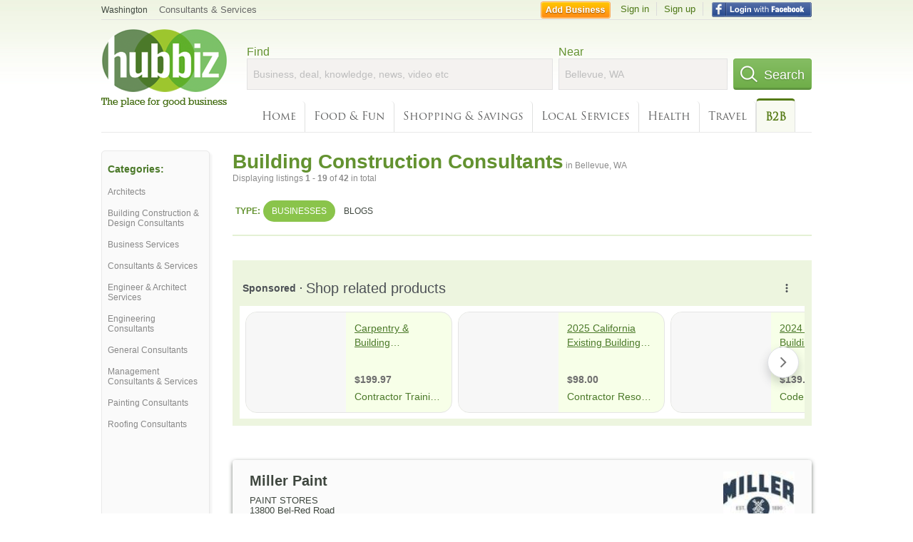

--- FILE ---
content_type: text/html; charset=utf-8
request_url: https://hubbiz.com/Bellevue-WA/Building-Construction-Consultants
body_size: 6633
content:
<!doctype html>
<html xmlns="http://www.w3.org/1999/xhtml" xml:lang="en-us" lang="en-us" xmlns:og="http://opengraphprotocol.org/schema/" xmlns:fb="http://www.facebook.com/2008/fbml">
<head>
    <link rel="preload" href="https://use.typekit.net/pwy7yuk.js" as="script">
    <link rel="preconnect" href="https://fonts.gstatic.com" crossorigin>
      <link href="https://pagead2.googlesyndication.com" rel="preconnect">
      <link href="https://tpc.googlesyndication.com" rel="preconnect">
      <link href="https://googleads.g.doubleclick.net" rel="preconnect">
    <script>
      (function(d) {
        let config = {
              kitId: 'pwy7yuk',
              scriptTimeout: 3000
            },
            h=d.documentElement,t=setTimeout(function(){h.className=h.className.replace(/\bwf-loading\b/g,"")+" wf-inactive";},config.scriptTimeout),tk=d.createElement("script"),f=false,s=d.getElementsByTagName("script")[0],a;h.className+=" wf-loading";tk.src='//use.typekit.net/'+config.kitId+'.js';tk.async=true;tk.onload=tk.onreadystatechange=function(){a=this.readyState;if(f||a&&a!="complete"&&a!="loaded")return;f=true;clearTimeout(t);try{Typekit.load(config)}catch(e){}};s.parentNode.insertBefore(tk,s)
      })(document);
    </script>
  <style>
    * {
      margin: 0;
      padding: 0;
    }
    html, body, div, span, applet, object, iframe, h1, h2, h3, h4, h5, h6, p, blockquote, pre, a, abbr, acronym, address, big, cite, code, del, dfn, em, font, img, ins, kbd, q, s, samp, small, strike, strong, sub, sup, tt, var, dl, dt, dd, ol, ul, li, fieldset, form, label, legend, table, caption, tbody, tfoot, thead, tr, th, td {
      border: 0;
      outline: 0;
      font-weight: inherit;
      font-style: inherit;
      font-size: 100%;
      font-family: inherit;
      vertical-align: baseline;
    }
    body {
      font-family: Roboto, sans-serif, Arial, Helvetica;
      font-size:0.78em;
    }
    .wf-loading body {
      font-family: Helvetica, Arial, sans-serif !important;
    }
  </style>
  <link rel="stylesheet" href="https://hubbiz.net/assets/application-59aa835d4ec6b6490ee25f29990f297ef5b00b74f6aedbe20fe0ed5885ace86b.css" media="screen" />    <meta http-equiv="content-type" content="text/html; charset=utf-8"/>
  <meta http-equiv="content-language" content="en-us" />
  <meta name="viewport" content="width=device-width, initial-scale=1, user-scalable=1, shrink-to-fit=no">
  
<script type="text/javascript">
  var PreHbz=PreHbz||{toRunStack:[],ran:!1,onStart:function(t){this.ran?t():this.toRunStack.push(t)}};
  var Hubbiz = Hubbiz || {};
  window._sf_startpt=(new Date()).getTime();
  window.__errorsEvents = window.__errorsEvents || [];
  window.__errorSent = false;
  window.__errG = window.__errG || [];
  window.addEventListener("error", (e) => {
    const m = 'BE: ' + e.message + ' ' + e.filename + ':' + e.lineno + ':' + e.colno + "\n" + e.stack;
    __errorsEvents.push(m); __errG.push(m);
  });
  window.site_domain = 'hubbiz.com';
  window.__HubbizProtocol = 'https://';
  window.__runOptions = {
    traceId: '595fbb77b9cd463ca63afeed891883b9',
    spanId: 'cff214fae72e796d',
    sampled: false,
    name: 'FrontendProduction',
    version: 'd760eb727'
  };
  window.__apmLabels = [['mobile', ''], ['be', 'backend_ok_bot']];
  window.__rumTName = 'search/by_category#category';
  window.__HubbizAppEnv = 'production';
  window._hbzEvents = window._hbzEvents || [];
  window.google_map = 'AIzaSyAJ7E_Dk5us1l2SD4a0B1Mhj10SsxJzTQg';
</script>
  <title>Building Construction Consultant in Bellevue, WA - Hubbiz Jan 2026</title>
  <meta name="description" content="42 listings: Elevator Consulting Services, Hst Construction, BDCL Design International, Dimensional Building Consultants. Interior Work, Institutional,..." />
  <base href="https://hubbiz.com" />
  <meta name="format-detection" content="telephone=no"/>
  
  <meta name="csrf-param" content="authenticity_token" />
<meta name="csrf-token" content="G9v63g6Yq0I7ABOrtXye5TCviDo4i4fYX24rV9MXClOHO8e01W_7qZWRaYX31oo3hHnqy0opY8jqEdfBJIEyOQ" />  <link rel="canonical" href="https://hubbiz.com/Bellevue-WA/Building-Construction-Consultants">
  <link rel="shortcut icon" href="https://hubbiz.net/images/favicon.ico" />
  <meta name="theme-color" content="#dfedb7">
  <meta http-equiv='content-language' content="en-us">
  <script>window.google_analytics_uacct = "UA-18725618-1";</script>
<script src="https://hubbiz.net/assets/libs-0d723d3da57d1b1784fa1da02bde441f4075df9d55bff43054722abdd39be4e1.js" defer="defer"></script><script src="https://hubbiz.net/assets/libs_1-09b7874bd20036ee727971d60cd797b60c3dbc23f1b4b7a36c1e04aadd05c83f.js" defer="defer"></script><script src="https://hubbiz.net/assets/libs_2-680b3096df9edd12ab871378d8cb27397102886961ac0ab070ab06864a0ff73f.js" defer="defer"></script><script src="https://hubbiz.net/assets/application-8ebcb35400847ead0b46dcb69834ccb257ba7518bcecff2caed4eb42df18e513.js" defer="defer"></script><script src="https://hubbiz.net/assets/packery.pkgd.min-c04747e4f2c95a5ef755ef0444108b2f3f941a6ffa6b6481e96f849f339c5e35.js" defer="defer"></script>  <script src="https://hubbiz.net/assets/search_box-598c590128f23f6d0f2621d12e26329e7529f3666c1283c4c6cd87a1926b1522.js" defer="defer"></script>  <script type="text/javascript" charset="utf-8">
    (function(G,o,O,g,L,e){G[g]=G[g]||function(){(G[g]['q']=G[g]['q']||[]).push(
        arguments)},G[g]['t']=1*new Date;L=o.createElement(O),e=o.getElementsByTagName(
        O)[0];L.async=1;L.src='//www.google.com/adsense/search/async-ads.js';
      e.parentNode.insertBefore(L,e)})(window,document,'script','_googCsa');
  </script>
  <script async src="https://pagead2.googlesyndication.com/pagead/js/adsbygoogle.js?client=ca-pub-6307864087218262" crossorigin="anonymous"></script>
    <link rel="stylesheet" href="https://hubbiz.net/assets/desktop/search-eb26a88fc1e6e20cb2930dce4d936c18f380d7ce2f53ee5c2726315bdd6b401d.css" media="screen" />
<link rel="stylesheet" href="https://hubbiz.net/assets/add_business-029f37e6ac95a16065706ea509d453f817ca5a709560271e16d8d7dd7e904c98.css" media="screen" />
<link rel="stylesheet" href="https://hubbiz.net/assets/desktop/three-column-3c4d42eceeaf7798112e515b42311e63a9c00051ae14373e621f1d5aba56d785.css" media="screen" />
  <script src="https://hubbiz.net/assets/desktop/search-eb7ff681bd6b41853e97b72fbdd7ce72c9170da46a03c888dfec4b7b07b47658.js" defer="defer"></script>
</head>
<body>
<header id="big_header">
  <div id="header_container">
    <nav id="top-header">
      <div class="wrap-header-left">
        <div class="h_bc_container">
          <div class="h_bc">
            <div itemscope itemtype="https://schema.org/BreadcrumbList">
              <div class="h_current_loc" itemprop="itemListElement" itemscope itemtype="https://schema.org/ListItem">
                <meta itemprop="position" content="1" />
                <div class="h_city h_def_location">
                  <a href="https://hubbiz.com/wa/" itemprop="item"><span itemprop="name">Washington</span></a>
                </div>
              </div>
                <div class="h_current_cat" itemprop="itemListElement" itemscope itemtype="https://schema.org/ListItem">
                  <meta itemprop="position" content="2" />
                  <a href="https://hubbiz.com/Bellevue-WA/Consultants-Services" style="background-image:none;" class="h_cur_link" itemprop="item">
                    <span itemprop="name">Consultants &amp; Services</span></a>
                </div>
            </div>
          </div>
        </div>
      </div> <!--  end wrap header left  -->
      <div class="wrap-header-right"> <!--  wrap header right  -->
        <div id="sel_recent">
        </div>
          <div id="h_signin">
            <a href="#"
               rel="nofollow"
               onclick="var fbwindow = window.open('https://hub.biz/connect_to_facebook?url='+location.href,'fbwindow','height=400,width=600');fbwindow.focus();return false;" class="facebook-login" id="hubbiz-facebook-login"></a>
            <a id="h_lsignup" rel="nofollow" href="https://hub.biz/users/sign_up?from=search/by_category_category">Sign up</a>
            <a id="h_lsignin" rel="nofollow" href="https://hub.biz/users/sign_in?from=search/by_category_category">Sign in</a>
            <a id="h_add_biz" rel="nofollow" href="https://hub.biz/business_registration/pick_domain?s=h-search/by_category-category">Add Business</a>
          </div>
      </div><!--  end wrap header right  -->
    </nav>
      <a href="https://hubbiz.com" class="logo" title="Hubbiz"></a>
      <div id="search-box" class="sb-params">
  <form action="https://hubbiz.com/Bellevue-WA/search" method="get">
    <div class="q-col">
      <label for="keyword">Find</label><input type="text" name="q"  id="keyword" placeholder="Business, deal, knowledge, news, video etc" />
    </div>
    <div class="n-col">
      <label for="near-input">Near</label><input type="text" id="near-input" class="near" name="near" placeholder="Bellevue, WA" value="">
    </div>
    <button id="home_s_send" type="submit" class="s-col"><span class="icon-h"></span>&nbsp;Search</button>
    <input type="hidden" class="default-location" value="Bellevue, WA">
      <input type="hidden" name="qf" value="search/by_category-category" id="qf">
    <input type="hidden" id="geo_id" name="geo_id">
  </form>
</div>

        <nav id="sections">
            <a href="https://hubbiz.com/Bellevue-WA/">Home</a>
            <a rel="nofollow" href="https://hubbiz.com/Bellevue-WA/sec/food_and_fun">Food &amp; Fun</a>
            <a rel="nofollow" href="https://hubbiz.com/Bellevue-WA/sec/shopping_and_savings">Shopping &amp; Savings</a>
            <a rel="nofollow" href="https://hubbiz.com/Bellevue-WA/sec/local_services">Local Services</a>
            <a rel="nofollow" href="https://hubbiz.com/Bellevue-WA/sec/health">Health</a>
            <a rel="nofollow" href="https://hubbiz.com/Bellevue-WA/sec/travel">Travel</a>
            <a class="current_section" href="https://hubbiz.com/Bellevue-WA/sec/business_to_business">B2B</a>
        </nav>
        <div class="clear"></div>
      <div class="clear"></div>
  </div>
</header>
<div id="body">

<script>var this_page = 'search_results';</script>


<div id="results-page" class="city-page">
  <aside class='explore-container'>
    <div class='explore business-filters'>
        <nav class="categories s_filter">
          <div class="sec-header-2">Categories:</div>
<a href="/Bellevue-WA/Architects">Architects</a><a href="/Bellevue-WA/Building-Construction-Design-Consultants">Building Construction & Design Consultants</a><a href="/Bellevue-WA/Business-Services">Business Services</a><a href="/Bellevue-WA/Consultants-Services">Consultants & Services</a><a href="/Bellevue-WA/Engineer-Architect-Services">Engineer & Architect Services</a><a href="/Bellevue-WA/Engineering-Consultants">Engineering Consultants</a><a href="/Bellevue-WA/General-Consultants">General Consultants</a><a href="/Bellevue-WA/Management-Consultants-Services">Management Consultants & Services</a><a href="/Bellevue-WA/Painting-Consultants">Painting Consultants</a><a href="/Bellevue-WA/Roofing-Consultants">Roofing Consultants</a>
        </nav>
    </div>
</aside>

  <main class="middle">
      <div class="header-wrap">
        <h1>Building Construction Consultants<span>  in  Bellevue, WA</span></h1>
        <span>Displaying listings <b>1&nbsp;-&nbsp;19</b> of <b>42</b> in total</span>
      </div>
      <div id="search-filters">
  <ul class="type-dist">
    <li>
      <ul class="c-type">
        <li class="sec-title"><div class="wrap">Type:</div></li>
        <li class="c-current">
          <a href="https://hubbiz.com/Bellevue-WA/search?q=Building Construction Consultants&amp;search_for=" rel="nofollow">Businesses</a>
        </li>
        <li >
          <a href="https://hubbiz.com/Bellevue-WA/search?q=Building Construction Consultants&amp;search_for=activity-blog" rel="nofollow">Blogs</a>
        </li>
      </ul>
    </li>
  </ul>


</div>


        <div id="search_results_container" style="padding-top: 18px;">
          
          <div id="search_results">
            <div id="ads_search_top">
    <div id="search_top_container" style="background-color:#edf5df;padding:10px;">
      <div id="search_top"></div>
    </div>
    <script src="https://www.google.com/adsense/search/ads.js" type="text/javascript" crossorigin="anonymous"></script>
    <script>
      var pageOptions = {
        'pubId': 'pub-6307864087218262',
        'query': 'building construction consultants',
        'channel': '4730422192',
        'adtest': 'off',
        'detailedAttribution' : false,
        'hl': 'en'
      };

      var adblock1 = {
        'channel': '4730422192',
        'container': 'search_top',
        'number': '3',
        'lines': '1',
        'fontFamily': 'arial',
        'fontSizeTitle': '16px',
        'fontSizeDescription': '12px',
        'fontSizeDomainLink': '12px',
        'colorTitleLink': '4B7929',
        'colorDomainLink': '6E6E6E',
        'colorBackground': 'edf5df'
      };

      var adblock2 = {
        'container': 'search_middle1',
        'number': '1',
        'lines': '1',
        'fontSizeTitle': '16px',
        'colorTitleLink': '4B7929',
        'colorDomainLink': '6E6E6E',
        'colorBackground': 'edf5d9'
      };

      var adblock3 = {
        'container': 'search_middle2',
        'number': '4',
        'fontFamily': 'arial',
        'fontSizeTitle': '16px',
        'colorTitleLink': '4B7929',
        'colorDomainLink': '4B7929',
        'colorBackground': 'FFFFFF',
        'width': '300px'
      };
      _googCsa('ads', pageOptions, adblock1);
    </script>
</div>

            <section><ul class="card-listings"><li  itemscope itemtype="https://schema.org/LocalBusiness">
    <a rel="nofollow" class="logo-link" href="https://hubbiz.com/w/sherwin-williams-paint-store-wa-23">
      <img src="https://assets-hubbiz.s3.amazonaws.com/business/logo/13620620/medium_Miller_Paint.jpg" alt="Miller Paint in Bellevue, WA Paint Stores" width="120" itemprop="image"/>
</a>  <h2 itemprop="name"><a href="https://hubbiz.com/w/sherwin-williams-paint-store-wa-23">Miller Paint</a></h2>
  <p class="c">Paint Stores</p>     <div class="address" itemprop="address" itemscope itemtype="http://schema.org/PostalAddress">
    <p itemprop="streetAddress">13800 Bel-Red Road</p>
<p><span class="locality" itemprop="addressLocality">Bellevue</span> - <span class="locality" itemprop="addressRegion">WA</span></p>
    </div>
    <p class="phone_biz_stub" itemprop="telephone"><i class="fa fa-phone"></i> (425) 289-0096</p>
</li>
<li  itemscope itemtype="https://schema.org/RoofingContractor">
  <h2 itemprop="name"><a href="https://hubbiz.com/w/roofing-bellevue-roof-care-wa">Bellevue Roofing</a></h2>
  <p class="c">Roofing Consultants</p>     <div class="address" itemprop="address" itemscope itemtype="http://schema.org/PostalAddress">
    <p itemprop="streetAddress">13212 NE 16Th St Ste 3 - Overlake</p>
<p><span class="locality" itemprop="addressLocality">Bellevue</span> - <span class="locality" itemprop="addressRegion">WA</span></p>
    </div>
    <p class="phone_biz_stub" itemprop="telephone"><i class="fa fa-phone"></i> (425) 746-9867</p>
</li>
<li  itemscope itemtype="https://schema.org/LocalBusiness">
  <h2 itemprop="name"><a href="https://hubbiz.com/w/bdcl-design-international-ltd">BDCL Design International</a></h2>
  <p class="c">Building Construction Consultants</p>     <div class="address" itemprop="address" itemscope itemtype="http://schema.org/PostalAddress">
    <p itemprop="streetAddress">1120 112th Ave NE Ste 620</p>
<p><span class="locality" itemprop="addressLocality">Bellevue</span> - <span class="locality" itemprop="addressRegion">WA</span></p>
    </div>
    <p class="phone_biz_stub" itemprop="telephone"><i class="fa fa-phone"></i> (425) 732-2530</p>
</li>
<li  itemscope itemtype="https://schema.org/LocalBusiness">
  <h2 itemprop="name"><a href="https://hubbiz.com/w/sherwin-williams-paints-ca-147">Sherwin-Williams Paint Store</a></h2>
  <p class="c">Paint Stores</p>     <div class="address" itemprop="address" itemscope itemtype="http://schema.org/PostalAddress">
    <p itemprop="streetAddress">3640 Factoria Blvd Se</p>
<p><span class="locality" itemprop="addressLocality">Bellevue</span> - <span class="locality" itemprop="addressRegion">WA</span></p>
    </div>
    <p class="phone_biz_stub" itemprop="telephone"><i class="fa fa-phone"></i> (530) 661-6994</p>
</li>
<li  itemscope itemtype="https://schema.org/LocalBusiness">
  <h2 itemprop="name"><a href="https://hubbiz.com/w/sherwin-williams-paint-store-wa-28">Sherwin-Williams Paint Store</a></h2>
  <p class="c">Paint Stores</p>     <div class="address" itemprop="address" itemscope itemtype="http://schema.org/PostalAddress">
    <p itemprop="streetAddress">14603 NE 20th St Ste 1 - Overlake</p>
<p><span class="locality" itemprop="addressLocality">Bellevue</span> - <span class="locality" itemprop="addressRegion">WA</span></p>
    </div>
    <p class="phone_biz_stub" itemprop="telephone"><i class="fa fa-phone"></i> (425) 373-0255</p>
</li>
<li  itemscope itemtype="https://schema.org/RoofingContractor">
  <h2 itemprop="name"><a href="https://hubbiz.com/w/paramount-roofing-inc-wa">Paramount Roofing</a></h2>
  <p class="c">Roofing Consultants</p>     <div class="address" itemprop="address" itemscope itemtype="http://schema.org/PostalAddress">
    <p itemprop="streetAddress">10305 NE 16Th St - Downtown</p>
<p><span class="locality" itemprop="addressLocality">Bellevue</span> - <span class="locality" itemprop="addressRegion">WA</span></p>
    </div>
    <p class="phone_biz_stub" itemprop="telephone"><i class="fa fa-phone"></i> (425) 646-0155</p>
</li>
<li  itemscope itemtype="https://schema.org/GeneralContractor">
  <h2 itemprop="name"><a href="https://hubbiz.com/w/prime-contracting-services">Bh Contracting Services</a></h2>
  <div class="d">Remodeling</div>
  <p class="c">Builders & Contractors</p>     <div class="address" itemprop="address" itemscope itemtype="http://schema.org/PostalAddress">
    <p itemprop="streetAddress">1414 127th Pl NE Ste 105 - Overlake</p>
<p><span class="locality" itemprop="addressLocality">Bellevue</span> - <span class="locality" itemprop="addressRegion">WA</span></p>
    </div>
    <p class="phone_biz_stub" itemprop="telephone"><i class="fa fa-phone"></i> (425) 462-6260</p>
</li>
<li  itemscope itemtype="https://schema.org/LocalBusiness">
    <a rel="nofollow" class="logo-link" href="https://hubbiz.com/w/seattle-foundation-repairs">
      <img src="https://assets-hubbiz.s3.amazonaws.com/business/logo/44415608/medium_Seattle_Foundation_Repair.png" alt="Seattle Foundation Repairs in Overlake - Bellevue, WA Construction Services" width="120" itemprop="image"/>
</a>  <h2 itemprop="name"><a href="https://hubbiz.com/w/seattle-foundation-repairs">Seattle Foundation Repairs</a></h2>
  <p class="c">Construction Services</p>     <div class="address" itemprop="address" itemscope itemtype="http://schema.org/PostalAddress">
    <p itemprop="streetAddress">12843 NE 14th Pl, - Overlake</p>
<p><span class="locality" itemprop="addressLocality">Bellevue</span> - <span class="locality" itemprop="addressRegion">WA</span></p>
    </div>
    <p class="phone_biz_stub" itemprop="telephone"><i class="fa fa-phone"></i> (206) 752-2991</p>
</li>
<li  itemscope itemtype="https://schema.org/LocalBusiness">
    <a rel="nofollow" class="logo-link" href="https://hubbiz.com/w/https-larsonmedicalaesthetics-com">
      <img src="https://assets-hubbiz.s3.amazonaws.com/business/logo/44063427/medium_Untitled222.png" alt="Larson Medical Aesthetics in Overlake - Bellevue, WA Hospital &amp; Health Facilities Planning Consultants" width="120" itemprop="image"/>
</a>  <h2 itemprop="name"><a href="https://hubbiz.com/w/https-larsonmedicalaesthetics-com">Larson Medical Aesthetics</a></h2>
  <p class="c">Hospital & Health Facilities Planning Consultants</p>     <div class="address" itemprop="address" itemscope itemtype="http://schema.org/PostalAddress">
    <p itemprop="streetAddress">1220 116th Ave NE #101 - Overlake</p>
<p><span class="locality" itemprop="addressLocality">Bellevue</span> - <span class="locality" itemprop="addressRegion">WA</span></p>
    </div>
    <p class="phone_biz_stub" itemprop="telephone"><i class="fa fa-phone"></i> (866) 842-7737</p>
</li>
<li  itemscope itemtype="https://schema.org/RoofingContractor">
  <h2 itemprop="name"><a href="https://hubbiz.com/w/a-better-roofing-co-wa-11">A Better Roofing</a></h2>
  <div class="d">FAMILY OWNED SINCE 1991</div>
  <p class="c">Roofing Consultants</p>     <div class="address" itemprop="address" itemscope itemtype="http://schema.org/PostalAddress">
    <p itemprop="streetAddress">Eastside - Downtown</p>
<p><span class="locality" itemprop="addressLocality">Bellevue</span> - <span class="locality" itemprop="addressRegion">WA</span></p>
    </div>
    <p class="phone_biz_stub" itemprop="telephone"><i class="fa fa-phone"></i> (425) 454-3036</p>
</li>
<li  itemscope itemtype="https://schema.org/LocalBusiness">
  <h2 itemprop="name"><a href="https://hubbiz.com/w/construction-consultants-the">The Construction Consultants</a></h2>
  <p class="c">Building Construction & Design Consultants</p>     <div class="address" itemprop="address" itemscope itemtype="http://schema.org/PostalAddress">
    <p itemprop="streetAddress">40 Lake Bellevue Dr Ste 100 - Overlake</p>
<p><span class="locality" itemprop="addressLocality">Bellevue</span> - <span class="locality" itemprop="addressRegion">WA</span></p>
    </div>
    <p class="phone_biz_stub" itemprop="telephone"><i class="fa fa-phone"></i> (425) 709-6100</p>
</li>
<li  itemscope itemtype="https://schema.org/LocalBusiness">
  <h2 itemprop="name"><a href="https://hubbiz.com/w/triad-wealth-stewardship">Triad Wealth Stewardship</a></h2>
  <p class="c">Building Construction Consultants</p>     <div class="address" itemprop="address" itemscope itemtype="http://schema.org/PostalAddress">
    <p itemprop="streetAddress">777 108Th Ave NE Ste 1800 - Downtown</p>
<p><span class="locality" itemprop="addressLocality">Bellevue</span> - <span class="locality" itemprop="addressRegion">WA</span></p>
    </div>
    <p class="phone_biz_stub" itemprop="telephone"><i class="fa fa-phone"></i> (425) 455-6623</p>
</li>
<li  itemscope itemtype="https://schema.org/LocalBusiness">
  <h2 itemprop="name"><a href="https://hubbiz.com/w/vanir-construction-management-wa">Vanir Construction Management</a></h2>
  <p class="c">Building Construction Consultants</p>     <div class="address" itemprop="address" itemscope itemtype="http://schema.org/PostalAddress">
    <p itemprop="streetAddress">10900 NE 8th St Ste 1200 - Downtown</p>
<p><span class="locality" itemprop="addressLocality">Bellevue</span> - <span class="locality" itemprop="addressRegion">WA</span></p>
    </div>
    <p class="phone_biz_stub" itemprop="telephone"><i class="fa fa-phone"></i> (425) 748-7374</p>
</li>
<li  itemscope itemtype="https://schema.org/LocalBusiness">
  <h2 itemprop="name"><a href="https://hubbiz.com/w/elevator-consulting-services-inc">Elevator Consulting Services</a></h2>
  <p class="c">Elevator Contractors</p>     <div class="address" itemprop="address" itemscope itemtype="http://schema.org/PostalAddress">
    <p itemprop="streetAddress">2666 169th Ave Se - Phantom Lake</p>
<p><span class="locality" itemprop="addressLocality">Bellevue</span> - <span class="locality" itemprop="addressRegion">WA</span></p>
    </div>
    <p class="phone_biz_stub" itemprop="telephone"><i class="fa fa-phone"></i> (425) 957-4641</p>
</li>
<li  itemscope itemtype="https://schema.org/LocalBusiness">
  <h2 itemprop="name"><a href="https://hubbiz.com/w/madsen-kneppers-associates-wa">Madsen Kneppers &amp; Associates</a></h2>
  <div class="d">Management, Business Consultants &amp; Advisors</div>
  <p class="c">Building Construction & Design Consultants</p>     <div class="address" itemprop="address" itemscope itemtype="http://schema.org/PostalAddress">
    <p itemprop="streetAddress">2370 130th Ave NE Ste 100 - Bridle Trails</p>
<p><span class="locality" itemprop="addressLocality">Bellevue</span> - <span class="locality" itemprop="addressRegion">WA</span></p>
    </div>
    <p class="phone_biz_stub" itemprop="telephone"><i class="fa fa-phone"></i> (206) 267-2927</p>
</li>
<li  itemscope itemtype="https://schema.org/LocalBusiness">
  <h2 itemprop="name"><a href="https://hubbiz.com/w/dimensional-building-consultant">Dimensional Building Consultants</a></h2>
  <p class="c">Building Construction & Design Consultants</p>     <div class="address" itemprop="address" itemscope itemtype="http://schema.org/PostalAddress">
    <p itemprop="streetAddress">626 120th Ave NE Ste B101 - Overlake</p>
<p><span class="locality" itemprop="addressLocality">Bellevue</span> - <span class="locality" itemprop="addressRegion">WA</span></p>
    </div>
    <p class="phone_biz_stub" itemprop="telephone"><i class="fa fa-phone"></i> (425) 455-2046</p>
</li>
<li  itemscope itemtype="https://schema.org/RoofingContractor">
  <h2 itemprop="name"><a href="https://hubbiz.com/w/nw-steel-systems-llc-wa">Nw Steel Systems</a></h2>
  <p class="c">Roofing Consultants</p>     <div class="address" itemprop="address" itemscope itemtype="http://schema.org/PostalAddress">
    <p itemprop="streetAddress">15921 Se 8th St - Lake Hills</p>
<p><span class="locality" itemprop="addressLocality">Bellevue</span> - <span class="locality" itemprop="addressRegion">WA</span></p>
    </div>
    <p class="phone_biz_stub" itemprop="telephone"><i class="fa fa-phone"></i> (425) 957-1411</p>
</li>
<li  itemscope itemtype="https://schema.org/RoofingContractor">
  <h2 itemprop="name"><a href="https://hubbiz.com/w/blue-star-roofing-wa-1">Blue Star Roofing</a></h2>
  <p class="c">Roofing Consultants</p>     <div class="address" itemprop="address" itemscope itemtype="http://schema.org/PostalAddress">
    <p itemprop="streetAddress">12863 Northup Way - Overlake</p>
<p><span class="locality" itemprop="addressLocality">Bellevue</span> - <span class="locality" itemprop="addressRegion">WA</span></p>
    </div>
    <p class="phone_biz_stub" itemprop="telephone"><i class="fa fa-phone"></i> (425) 455-5881</p>
</li>
<li  itemscope itemtype="https://schema.org/GeneralContractor">
  <h2 itemprop="name"><a href="https://hubbiz.com/w/hcs-construction">Hst Construction</a></h2>
  <p class="c">Builders & Contractors</p>     <div class="address" itemprop="address" itemscope itemtype="http://schema.org/PostalAddress">
    <p itemprop="streetAddress">11512 NE 20th St - Overlake</p>
<p><span class="locality" itemprop="addressLocality">Bellevue</span> - <span class="locality" itemprop="addressRegion">WA</span></p>
    </div>
    <p class="phone_biz_stub" itemprop="telephone"><i class="fa fa-phone"></i> (425) 455-1212</p>
</li>
</ul></section>
                      </div>
        </div>

        <div class="paginate-search"><div role="navigation" aria-label="Pagination" class="pagination"><span class="previous_page disabled">&#8592; Previous</span> <a class="next_page" rel="next" href="/Bellevue-WA/Building-Construction-Consultants?page=2">Next &#8594;</a></div>
</div>
    
    
  </main>
</div>

<input type="hidden" name="current_page" id="current_page" value="search" />

<div class="clear"></div>
</div>
<script type="text/javascript">
  var _hbz_log = _hbz_log || {};
  _hbz_log.user_id = '0';
  _hbz_log.k1 = '5ac770f1-4b62-4fd0-89da-007f6501b152';
  _hbz_log.req_id = 'hz-1ac4551e-8a80-4085-a7a3-c2614a464e0d';
  _hbz_log.pt = 'search/by_category_category';
  _hbz_log.c = 'Bellevue';
  _hbz_log.stt = 'WA';
  _hbz_log.xid = 0;
</script>
<footer>
<div id="footer">
  <div id="footer_inner">
    <div class="clear"></div>
    <div class="logo-footer"><a href="https://hubbiz.com" rel="nofollow"><img alt="Home Hubbiz" src="https://hubbiz.net/images/logo-footer.png" width="80" height="40"></a></div>
    <p id="bottom_links">Copyright &copy; 2011-2026 <a href="https://hubbiz.com" rel="nofollow">Hubbiz ®</a>
      | <a href="https://hubbiz.com/contact" class="open-feedback" rel="nofollow">Contact Hubbiz</a>
      | <a href="https://hubbiz.com/c/terms-of-use" rel="nofollow">Terms of Use</a>
      | <a href="https://hubbiz.com/c/privacy-policy" rel="nofollow">Privacy Policy</a>
      | <a href="http://www.facebook.com/hubbiz" rel="nofollow" target="_blank">Facebook</a>
      | <a href="http://www.twitter.com/hubbiz" rel="nofollow" target="_blank">Twitter</a>
    </p>
    <a class="ico up scrollto" rel="nofollow" href="#"></a>
  </div>
</div>

</footer><script>window.__fb_app_id = '121331527916049';</script>

<input type="hidden" name="selected_counter" id="selected_counter" value="0" />
<script>
  PreHbz.onStart(
      function() {
        const defaultParams = { user_id: '0', visitor_id: '4' };
        if (Hubbiz && Hubbiz.Analytics && Hubbiz.Analytics.defaultParams) $.extend(Hubbiz.Analytics.defaultParams, defaultParams);
        if (Hbz && Hbz.defaultParamsEvents) $.extend(Hbz.defaultParamsEvents, defaultParams);
      }
  );
</script>
<div id="container_temporary_list" class="add_to_list_container">
  <div class="list_cont_in"></div>
</div>
<script>
  window.addEventListener("load", function() {
    const head = document.head;
    const link = document.createElement("link");
    link.type = "text/css";
    link.rel = "stylesheet";
    link.href = 'https://hubbiz.net/assets/application-non-critical-53ad4769e6dd2de75902d3170c529be799b9cbbf4f8999ff65aeaf4252e9ce9b.css';
    head.appendChild(link);
  });
</script>
<link rel="stylesheet" href="https://hubbiz.net/assets/mobile/signup-form-d03858347da72840ab6d2c83f6403ed89bbde25f5a9df32fa5c51fe18d9c22a5.css" media="screen" /><script src="https://hubbiz.net/assets/post_hbz-9f8a46bb2a9c3d142b868f60f8007625cd98de761ff6ab4926e8b623e00912b4.js" defer="defer"></script></body>
</html>


--- FILE ---
content_type: text/html; charset=UTF-8
request_url: https://syndicatedsearch.goog/afs/ads?sjk=EHuWNPzLQwWeSt3swjws2g%3D%3D&adtest=off&channel=4730422192&client=pub-6307864087218262&q=building%20construction%20consultants&r=m&hl=en&type=0&oe=UTF-8&ie=UTF-8&fexp=21404%2C17301431%2C17301432%2C17301436%2C17301266%2C72717107&format=n3&ad=n3&nocache=4811768865937245&num=0&output=uds_ads_only&v=3&bsl=10&pac=0&u_his=2&u_tz=0&dt=1768865937246&u_w=1280&u_h=720&biw=1280&bih=720&psw=1280&psh=3875&frm=0&uio=-&cont=search_top&drt=0&jsid=csa&jsv=855242569&rurl=https%3A%2F%2Fhubbiz.com%2FBellevue-WA%2FBuilding-Construction-Consultants
body_size: 15021
content:
<!doctype html><html lang="en"> <head> <style id="ssr-boilerplate">body{-webkit-text-size-adjust:100%; font-family:arial,sans-serif; margin:0;}.div{-webkit-box-flex:0 0; -webkit-flex-shrink:0; flex-shrink:0;max-width:100%;}.span:last-child, .div:last-child{-webkit-box-flex:1 0; -webkit-flex-shrink:1; flex-shrink:1;}.a{text-decoration:none; text-transform:none; color:inherit; display:inline-block;}.span{-webkit-box-flex:0 0; -webkit-flex-shrink:0; flex-shrink:0;display:inline-block; overflow:hidden; text-transform:none;}.img{border:none; max-width:100%; max-height:100%;}.i_{display:-ms-flexbox; display:-webkit-box; display:-webkit-flex; display:flex;-ms-flex-align:start; -webkit-box-align:start; -webkit-align-items:flex-start; align-items:flex-start;box-sizing:border-box; overflow:hidden;}.v_{-webkit-box-flex:1 0; -webkit-flex-shrink:1; flex-shrink:1;}.j_>span:last-child, .j_>div:last-child, .w_, .w_:last-child{-webkit-box-flex:0 0; -webkit-flex-shrink:0; flex-shrink:0;}.l_{-ms-overflow-style:none; scrollbar-width:none;}.l_::-webkit-scrollbar{display:none;}.s_{position:relative; display:inline-block;}.u_{position:absolute; top:0; left:0; height:100%; background-repeat:no-repeat; background-size:auto 100%;}.t_{display:block;}.r_{display:-ms-flexbox; display:-webkit-box; display:-webkit-flex; display:flex;-ms-flex-align:center; -webkit-box-align:center; -webkit-align-items:center; align-items:center;-ms-flex-pack:center; -webkit-box-pack:center; -webkit-justify-content:center; justify-content:center;}.q_{box-sizing:border-box; max-width:100%; max-height:100%; overflow:hidden;display:-ms-flexbox; display:-webkit-box; display:-webkit-flex; display:flex;-ms-flex-align:center; -webkit-box-align:center; -webkit-align-items:center; align-items:center;-ms-flex-pack:center; -webkit-box-pack:center; -webkit-justify-content:center; justify-content:center;}.n_{text-overflow:ellipsis; white-space:nowrap;}.p_{-ms-flex-negative:1; max-width: 100%;}.m_{overflow:hidden;}.o_{white-space:nowrap;}.x_{cursor:pointer;}.y_{display:none; position:absolute; z-index:1;}.k_>div:not(.y_) {display:-webkit-inline-box; display:-moz-inline-box; display:-ms-inline-flexbox; display:-webkit-inline-flex; display:inline-flex; vertical-align:middle;}.k_.topAlign>div{vertical-align:top;}.k_.centerAlign>div{vertical-align:middle;}.k_.bottomAlign>div{vertical-align:bottom;}.k_>span, .k_>a, .k_>img, .k_{display:inline; vertical-align:middle;}.si101:nth-of-type(5n+1) > .si141{border-left: #1f8a70 7px solid;}.rssAttrContainer ~ .si101:nth-of-type(5n+2) > .si141{border-left: #1f8a70 7px solid;}.si101:nth-of-type(5n+3) > .si141{border-left: #bedb39 7px solid;}.rssAttrContainer ~ .si101:nth-of-type(5n+4) > .si141{border-left: #bedb39 7px solid;}.si101:nth-of-type(5n+5) > .si141{border-left: #ffe11a 7px solid;}.rssAttrContainer ~ .si101:nth-of-type(5n+6) > .si141{border-left: #ffe11a 7px solid;}.si101:nth-of-type(5n+2) > .si141{border-left: #fd7400 7px solid;}.rssAttrContainer ~ .si101:nth-of-type(5n+3) > .si141{border-left: #fd7400 7px solid;}.si101:nth-of-type(5n+4) > .si141{border-left: #004358 7px solid;}.rssAttrContainer ~ .si101:nth-of-type(5n+5) > .si141{border-left: #004358 7px solid;}.z_{cursor:pointer;}.si130{display:inline; text-transform:inherit;}.flexAlignStart{-ms-flex-align:start; -webkit-box-align:start; -webkit-align-items:flex-start; align-items:flex-start;}.flexAlignBottom{-ms-flex-align:end; -webkit-box-align:end; -webkit-align-items:flex-end; align-items:flex-end;}.flexAlignCenter{-ms-flex-align:center; -webkit-box-align:center; -webkit-align-items:center; align-items:center;}.flexAlignStretch{-ms-flex-align:stretch; -webkit-box-align:stretch; -webkit-align-items:stretch; align-items:stretch;}.flexJustifyStart{-ms-flex-pack:start; -webkit-box-pack:start; -webkit-justify-content:flex-start; justify-content:flex-start;}.flexJustifyCenter{-ms-flex-pack:center; -webkit-box-pack:center; -webkit-justify-content:center; justify-content:center;}.flexJustifyEnd{-ms-flex-pack:end; -webkit-box-pack:end; -webkit-justify-content:flex-end; justify-content:flex-end;}</style>   <meta content="NOINDEX, NOFOLLOW" name="ROBOTS"> <meta content="telephone=no" name="format-detection"> <meta content="origin" name="referrer"> <title>Ads by Google</title>   </head> <body>  <div id="adBlock">    </div> <div id="ssrab" style="display:none;"><style id="ssrs-master-a">.si101{font-weight:400;background-color:#f7ffe8;border-radius:16px;border:1px solid #E5E5E5;font-family:Arial,arial,sans-serif;font-size:14px;line-height:20px;min-height:140px;margin-left:8px;margin-top:8px;color:#6e6e6e;width:290px;}.si108{background-color:#F7F7F7;}.si35{padding-bottom:12px;padding-left:12px;padding-right:12px;padding-top:12px;width:100%; -ms-flex-negative:1;-webkit-box-flex:1 0; -webkit-flex-shrink:1; flex-shrink:1;}.si37{height:100%;}.si41{line-height:20px;padding-top:4px;}.si46{width:100%; -ms-flex-negative:1;-webkit-box-flex:1 0; -webkit-flex-shrink:1; flex-shrink:1;}.si25{font-weight:700;border:0px solid #4b7929;font-size:14px;line-height:20px;margin-left:8px;color:#4b7929;}.si53{font-weight:400;font-size:14px;color:#70757A;}.si60{font-size:14px;color:#4b7929;}.si61{font-weight:700;font-size:14px;color:#6e6e6e;}.si65{font-size:14px;min-width:104px;padding-bottom:8px;color:#4b7929;text-decoration:underline;width:100%; -ms-flex-negative:1;-webkit-box-flex:1 0; -webkit-flex-shrink:1; flex-shrink:1;}.si66{height:140px;min-height:70px;min-width:70px;width:140px;}.si149{margin-left:-3px;padding-left:0px;width:21px;}.si24{color:#4b7929;}.eri{height:20px;width:37px;}.si131{}.si135{background-color:#ffffff;padding-bottom:8px;padding-right:52px;width:100%; -ms-flex-negative:1;-webkit-box-flex:1 0; -webkit-flex-shrink:1; flex-shrink:1;}.si147{}.blockLevelAttributionContainer{font-weight:700;background-color:#edf5df;font-family:Arial,arial,sans-serif;font-size:14px;padding-bottom:12px;padding-left:4px;padding-right:16px;padding-top:16px;color:#4d5156;width:100%; -ms-flex-negative:1;-webkit-box-flex:1 0; -webkit-flex-shrink:1; flex-shrink:1;}.adBlockContainer{width:100%; -ms-flex-negative:1;-webkit-box-flex:1 0; -webkit-flex-shrink:1; flex-shrink:1;}.lsb{background-color:rgba(255,255,255,1);border-radius:100px;border:1px solid #DFE1E5;height:44px;opacity:1;padding-bottom:10px;padding-left:10px;padding-right:10px;padding-top:10px;left:8px;position:absolute;-webkit-box-shadow:0px 7px 14px rgba(60,64,67,0.24); -moz-box-shadow:0px 7px 14px rgba(60,64,67,0.24); -ms-box-shadow:0px 7px 14px rgba(60,64,67,0.24); box-shadow:0px 7px 14px rgba(60,64,67,0.24);width:44px;}.lsb:hover{opacity:0.8999999761581421;}.rsb{background-color:rgba(255,255,255,1);border-radius:100px;border:1px solid #DFE1E5;height:44px;opacity:1;padding-bottom:10px;padding-left:10px;padding-right:10px;padding-top:10px;right:8px;position:absolute;-webkit-box-shadow:0px 7px 14px rgba(60,64,67,0.24); -moz-box-shadow:0px 7px 14px rgba(60,64,67,0.24); -ms-box-shadow:0px 7px 14px rgba(60,64,67,0.24); box-shadow:0px 7px 14px rgba(60,64,67,0.24);width:44px;}.rsb:hover{opacity:0.8999999761581421;}.adContainer{height:26px;width:100%; -ms-flex-negative:1;-webkit-box-flex:1 0; -webkit-flex-shrink:1; flex-shrink:1;}.adBadge{line-height:16px;}.adBadgeSeparator{padding-left:5px;padding-right:5px;}.headline{font-weight:400;font-family:"Arial Medium",arial,sans-serif;font-size:20px;line-height:26px;}.y_{font-weight:400;background-color:#ffffff;border:1px solid #dddddd;font-family:sans-serif,arial,sans-serif;font-size:12px;line-height:12px;padding-bottom:5px;padding-left:5px;padding-right:5px;padding-top:5px;color:#666666;}.wtaIconContainer{font-weight:400;height:26px;padding-left:12px;width:30px;}</style><div id="ssrad-master-a" data-csa-needs-processing="1" data-num-ads="8" class="parent_container"><div class="i_ div plasTemplateContainer" style="-ms-flex-direction:column; -webkit-box-orient:vertical; -webkit-flex-direction:column; flex-direction:column;"><div class="i_ div blockLevelAttributionContainer" style="-ms-flex-direction:row; -webkit-box-orient:horizontal; -webkit-flex-direction:row; flex-direction:row;-ms-flex-pack:start; -webkit-box-pack:start; -webkit-justify-content:flex-start; justify-content:flex-start;-ms-flex-align:stretch; -webkit-box-align:stretch; -webkit-align-items:stretch; align-items:stretch;"><div class="i_ div adContainer" style="-ms-flex-direction:row; -webkit-box-orient:horizontal; -webkit-flex-direction:row; flex-direction:row;-ms-flex-pack:start; -webkit-box-pack:start; -webkit-justify-content:flex-start; justify-content:flex-start;-ms-flex-align:center; -webkit-box-align:center; -webkit-align-items:center; align-items:center;"><span class="p_ adBadge span">Sponsored</span><span class="p_ adBadgeSeparator span">·</span><span data-lines="1" data-truncate="0" class="m_ n_ headline span">Shop related products</span></div><div class="i_ div wtaIconContainer w_" style="-ms-flex-direction:row; -webkit-box-orient:horizontal; -webkit-flex-direction:row; flex-direction:row;-ms-flex-pack:start; -webkit-box-pack:start; -webkit-justify-content:flex-start; justify-content:flex-start;-ms-flex-align:center; -webkit-box-align:center; -webkit-align-items:center; align-items:center;"><a href="https://adssettings.google.com/whythisad?source=afs_3p&amp;reasons=[base64]&amp;hl=en&amp;opi=122715837" data-notrack="true" data-set-target="1" target="_top" class="a q_ si147 w_"><img src="https://afs.googleusercontent.com/svg/more_vert.svg?c=%234d5156" alt="" class="img" data-pingback-type="wtac"></a></div></div><div class="i_ div adBlockContainer" style="-ms-flex-direction:row; -webkit-box-orient:horizontal; -webkit-flex-direction:row; flex-direction:row;-ms-flex-pack:start; -webkit-box-pack:start; -webkit-justify-content:flex-start; justify-content:flex-start;-ms-flex-align:center; -webkit-box-align:center; -webkit-align-items:center; align-items:center;"><div class="i_ div si135 j_ l_" style="-ms-flex-direction:row; -webkit-box-orient:horizontal; -webkit-flex-direction:row; flex-direction:row;-ms-flex-pack:start; -webkit-box-pack:start; -webkit-justify-content:flex-start; justify-content:flex-start;-ms-flex-align:stretch; -webkit-box-align:stretch; -webkit-align-items:stretch; align-items:stretch;overflow-x:auto; -webkit-overflow-scrolling: touch; scroll-behavior: smooth;" data-ad-container="1"><div id="e1" class="i_ div clicktrackedAd_js si101" style="-ms-flex-direction:row; -webkit-box-orient:horizontal; -webkit-flex-direction:row; flex-direction:row;-ms-flex-pack:start; -webkit-box-pack:start; -webkit-justify-content:flex-start; justify-content:flex-start;-ms-flex-align:stretch; -webkit-box-align:stretch; -webkit-align-items:stretch; align-items:stretch;position:relative;"><div class="i_ div si108" style="-ms-flex-direction:row; -webkit-box-orient:horizontal; -webkit-flex-direction:row; flex-direction:row;-ms-flex-pack:center; -webkit-box-pack:center; -webkit-justify-content:center; justify-content:center;-ms-flex-align:center; -webkit-box-align:center; -webkit-align-items:center; align-items:center;"><div class="i_ div si33" style="-ms-flex-direction:column; -webkit-box-orient:vertical; -webkit-flex-direction:column; flex-direction:column;"><a href="https://syndicatedsearch.goog/aclk?sa=L&amp;ai=DChsSEwjemP2O45iSAxW4YEcBHZ6RAOsYACICCAEQDBoCcXU&amp;co=1&amp;ase=2&amp;gclid=EAIaIQobChMI3pj9juOYkgMVuGBHAR2ekQDrEAQYASABEgJaAvD_BwE&amp;cid=[base64]&amp;cce=2&amp;category=acrcp_v1_33&amp;sig=AOD64_37kUcFfj01Qb5ET7agE30OsxN7cQ&amp;ctype=5&amp;q&amp;nis=4&amp;adurl=https://contractortrainingcenter.com/products/carp-bld-const?currency%3DUSD%26variant%3D4973326980%26utm_source%3Dgoogle%26utm_medium%3Dcpc%26utm_campaign%3DGoogle%2520Shopping%26stkn%3Dc224405f6231%26utm_campaign%3D**LP%2520-%2520Shop%2520-%2520PMAX%2520-%2520Specialty%2520Contractor%26gad_source%3D5%26gad_campaignid%3D20388738174" data-nb="9" attributionsrc="" data-set-target="1" target="_top" class="a q_ si66"><img src="https://encrypted-tbn3.gstatic.com/shopping?q=tbn:ANd9GcTz_yeMa9g7iVGnXVDlYIul1cBmoW7zyYqc4Uo4Dm07pb0ioC_YUEiESFUPtVe2XJxkmY7GydrYas7nfKOG4V20EXTDcijUAgmjUYjmuFM&amp;usqp=CAs" alt="" class="img" aria-label="Image of Carpentry &amp; Building Construction"></a></div></div><div class="i_ div si35" style="-ms-flex-direction:column; -webkit-box-orient:vertical; -webkit-flex-direction:column; flex-direction:column;-ms-flex-pack:start; -webkit-box-pack:start; -webkit-justify-content:flex-start; justify-content:flex-start;-ms-flex-align:stretch; -webkit-box-align:stretch; -webkit-align-items:stretch; align-items:stretch;"><div class="i_ div si47" style="-ms-flex-direction:row; -webkit-box-orient:horizontal; -webkit-flex-direction:row; flex-direction:row;"><a class="p_ si65 a" href="https://syndicatedsearch.goog/aclk?sa=L&amp;ai=DChsSEwjemP2O45iSAxW4YEcBHZ6RAOsYACICCAEQDBoCcXU&amp;co=1&amp;ase=2&amp;gclid=EAIaIQobChMI3pj9juOYkgMVuGBHAR2ekQDrEAQYASABEgJaAvD_BwE&amp;cid=[base64]&amp;cce=2&amp;category=acrcp_v1_33&amp;sig=AOD64_37kUcFfj01Qb5ET7agE30OsxN7cQ&amp;ctype=5&amp;q&amp;nis=4&amp;adurl=https://contractortrainingcenter.com/products/carp-bld-const?currency%3DUSD%26variant%3D4973326980%26utm_source%3Dgoogle%26utm_medium%3Dcpc%26utm_campaign%3DGoogle%2520Shopping%26stkn%3Dc224405f6231%26utm_campaign%3D**LP%2520-%2520Shop%2520-%2520PMAX%2520-%2520Specialty%2520Contractor%26gad_source%3D5%26gad_campaignid%3D20388738174" data-nb="0" attributionsrc="" data-set-target="1" target="_top"><span data-lines="2" data-truncate="0" class="span" style="display: -webkit-box; -webkit-box-orient: vertical; overflow: hidden; -webkit-line-clamp: 2; ">Carpentry &amp; Building Construction</span></a></div><div class="i_ div si37" style="-ms-flex-direction:column; -webkit-box-orient:vertical; -webkit-flex-direction:column; flex-direction:column;-ms-flex-pack:end; -webkit-box-pack:end; -webkit-justify-content:flex-end; justify-content:flex-end;-ms-flex-align:stretch; -webkit-box-align:stretch; -webkit-align-items:stretch; align-items:stretch;"><div class="i_ div si61" style="-ms-flex-direction:column; -webkit-box-orient:vertical; -webkit-flex-direction:column; flex-direction:column;"><div class="i_ div si136" style="-ms-flex-direction:row; -webkit-box-orient:horizontal; -webkit-flex-direction:row; flex-direction:row;"><span class="p_  span">$199.97</span></div></div><div class="i_ div si41" style="-ms-flex-direction:row; -webkit-box-orient:horizontal; -webkit-flex-direction:row; flex-direction:row;"><div class="i_ div si46" style="-ms-flex-direction:row; -webkit-box-orient:horizontal; -webkit-flex-direction:row; flex-direction:row;"><a class="m_ n_ si60 a" data-lines="1" data-truncate="0" href="https://syndicatedsearch.goog/aclk?sa=L&amp;ai=DChsSEwjemP2O45iSAxW4YEcBHZ6RAOsYACICCAEQDBoCcXU&amp;co=1&amp;ase=2&amp;gclid=EAIaIQobChMI3pj9juOYkgMVuGBHAR2ekQDrEAQYASABEgJaAvD_BwE&amp;cid=[base64]&amp;cce=2&amp;category=acrcp_v1_33&amp;sig=AOD64_37kUcFfj01Qb5ET7agE30OsxN7cQ&amp;ctype=5&amp;q&amp;nis=4&amp;adurl=https://contractortrainingcenter.com/products/carp-bld-const?currency%3DUSD%26variant%3D4973326980%26utm_source%3Dgoogle%26utm_medium%3Dcpc%26utm_campaign%3DGoogle%2520Shopping%26stkn%3Dc224405f6231%26utm_campaign%3D**LP%2520-%2520Shop%2520-%2520PMAX%2520-%2520Specialty%2520Contractor%26gad_source%3D5%26gad_campaignid%3D20388738174" data-nb="1" attributionsrc="" data-set-target="1" target="_top">Contractor Training Center</a></div></div></div></div></div><div id="e2" class="i_ div clicktrackedAd_js si101" style="-ms-flex-direction:row; -webkit-box-orient:horizontal; -webkit-flex-direction:row; flex-direction:row;-ms-flex-pack:start; -webkit-box-pack:start; -webkit-justify-content:flex-start; justify-content:flex-start;-ms-flex-align:stretch; -webkit-box-align:stretch; -webkit-align-items:stretch; align-items:stretch;position:relative;"><div class="i_ div si108" style="-ms-flex-direction:row; -webkit-box-orient:horizontal; -webkit-flex-direction:row; flex-direction:row;-ms-flex-pack:center; -webkit-box-pack:center; -webkit-justify-content:center; justify-content:center;-ms-flex-align:center; -webkit-box-align:center; -webkit-align-items:center; align-items:center;"><div class="i_ div si33" style="-ms-flex-direction:column; -webkit-box-orient:vertical; -webkit-flex-direction:column; flex-direction:column;"><a href="https://syndicatedsearch.goog/aclk?sa=L&amp;ai=DChsSEwjemP2O45iSAxW4YEcBHZ6RAOsYACICCAEQDRoCcXU&amp;co=1&amp;ase=2&amp;gclid=EAIaIQobChMI3pj9juOYkgMVuGBHAR2ekQDrEAQYAiABEgI3lvD_BwE&amp;cid=[base64]&amp;cce=2&amp;category=acrcp_v1_32&amp;sig=AOD64_2307JqaNu67_w6y-W8GgFYQT0ssg&amp;ctype=5&amp;q&amp;nis=4&amp;adurl=http://www.contractorresource.com/2025-california-existing-building-code/?gad_source%3D5%26gad_campaignid%3D21987199575" data-nb="9" attributionsrc="" data-set-target="1" target="_top" class="a q_ si66"><img src="https://encrypted-tbn1.gstatic.com/shopping?q=tbn:ANd9GcRODRWQjTooWwPAe9CVTzg3bKbPTqErsjuVrAaBK6OL_ZDfmISQVEivFktsenKO42xJqUGl3T-0w4AiMZeJzxLsqHWUD2y3flaeMWz33QYfhJdfZVsbtya0&amp;usqp=CAs" alt="" class="img" aria-label="Image of 2025 California Existing Building Code"></a></div></div><div class="i_ div si35" style="-ms-flex-direction:column; -webkit-box-orient:vertical; -webkit-flex-direction:column; flex-direction:column;-ms-flex-pack:start; -webkit-box-pack:start; -webkit-justify-content:flex-start; justify-content:flex-start;-ms-flex-align:stretch; -webkit-box-align:stretch; -webkit-align-items:stretch; align-items:stretch;"><div class="i_ div si47" style="-ms-flex-direction:row; -webkit-box-orient:horizontal; -webkit-flex-direction:row; flex-direction:row;"><a class="p_ si65 a" href="https://syndicatedsearch.goog/aclk?sa=L&amp;ai=DChsSEwjemP2O45iSAxW4YEcBHZ6RAOsYACICCAEQDRoCcXU&amp;co=1&amp;ase=2&amp;gclid=EAIaIQobChMI3pj9juOYkgMVuGBHAR2ekQDrEAQYAiABEgI3lvD_BwE&amp;cid=[base64]&amp;cce=2&amp;category=acrcp_v1_32&amp;sig=AOD64_2307JqaNu67_w6y-W8GgFYQT0ssg&amp;ctype=5&amp;q&amp;nis=4&amp;adurl=http://www.contractorresource.com/2025-california-existing-building-code/?gad_source%3D5%26gad_campaignid%3D21987199575" data-nb="0" attributionsrc="" data-set-target="1" target="_top"><span data-lines="2" data-truncate="0" class="span" style="display: -webkit-box; -webkit-box-orient: vertical; overflow: hidden; -webkit-line-clamp: 2; ">2025 California Existing Building Code</span></a></div><div class="i_ div si37" style="-ms-flex-direction:column; -webkit-box-orient:vertical; -webkit-flex-direction:column; flex-direction:column;-ms-flex-pack:end; -webkit-box-pack:end; -webkit-justify-content:flex-end; justify-content:flex-end;-ms-flex-align:stretch; -webkit-box-align:stretch; -webkit-align-items:stretch; align-items:stretch;"><div class="i_ div si61" style="-ms-flex-direction:column; -webkit-box-orient:vertical; -webkit-flex-direction:column; flex-direction:column;"><div class="i_ div si136" style="-ms-flex-direction:row; -webkit-box-orient:horizontal; -webkit-flex-direction:row; flex-direction:row;"><span class="p_  span">$98.00</span></div></div><div class="i_ div si41" style="-ms-flex-direction:row; -webkit-box-orient:horizontal; -webkit-flex-direction:row; flex-direction:row;"><div class="i_ div si46" style="-ms-flex-direction:row; -webkit-box-orient:horizontal; -webkit-flex-direction:row; flex-direction:row;"><a class="m_ n_ si60 a" data-lines="1" data-truncate="0" href="https://syndicatedsearch.goog/aclk?sa=L&amp;ai=DChsSEwjemP2O45iSAxW4YEcBHZ6RAOsYACICCAEQDRoCcXU&amp;co=1&amp;ase=2&amp;gclid=EAIaIQobChMI3pj9juOYkgMVuGBHAR2ekQDrEAQYAiABEgI3lvD_BwE&amp;cid=[base64]&amp;cce=2&amp;category=acrcp_v1_32&amp;sig=AOD64_2307JqaNu67_w6y-W8GgFYQT0ssg&amp;ctype=5&amp;q&amp;nis=4&amp;adurl=http://www.contractorresource.com/2025-california-existing-building-code/?gad_source%3D5%26gad_campaignid%3D21987199575" data-nb="1" attributionsrc="" data-set-target="1" target="_top">Contractor Resource</a></div></div></div></div></div><div id="e8" class="i_ div clicktrackedAd_js si101" style="-ms-flex-direction:row; -webkit-box-orient:horizontal; -webkit-flex-direction:row; flex-direction:row;-ms-flex-pack:start; -webkit-box-pack:start; -webkit-justify-content:flex-start; justify-content:flex-start;-ms-flex-align:stretch; -webkit-box-align:stretch; -webkit-align-items:stretch; align-items:stretch;position:relative;"><div class="i_ div si108" style="-ms-flex-direction:row; -webkit-box-orient:horizontal; -webkit-flex-direction:row; flex-direction:row;-ms-flex-pack:center; -webkit-box-pack:center; -webkit-justify-content:center; justify-content:center;-ms-flex-align:center; -webkit-box-align:center; -webkit-align-items:center; align-items:center;"><div class="i_ div si33" style="-ms-flex-direction:column; -webkit-box-orient:vertical; -webkit-flex-direction:column; flex-direction:column;"><a href="https://syndicatedsearch.goog/aclk?sa=L&amp;ai=DChsSEwjemP2O45iSAxW4YEcBHZ6RAOsYACICCAEQCRoCcXU&amp;co=1&amp;ase=2&amp;gclid=EAIaIQobChMI3pj9juOYkgMVuGBHAR2ekQDrEAQYAyABEgI-9vD_BwE&amp;cid=[base64]&amp;cce=2&amp;category=acrcp_v1_32&amp;sig=AOD64_2iHPkSIcI40dVv5qoA66lnZmSd4Q&amp;ctype=5&amp;q&amp;nis=4&amp;adurl=https://codebookstore.com/products/nfpa-5000-building-code-book?currency%3DUSD%26variant%3D44202939318463%26utm_source%3Dgoogle%26utm_medium%3Dcpc%26utm_campaign%3DGoogle%2520Shopping%26stkn%3D73db96fe6167%26gad_source%3D5%26gad_campaignid%3D23464111662" data-nb="9" attributionsrc="" data-set-target="1" target="_top" class="a q_ si66"><img src="https://encrypted-tbn2.gstatic.com/shopping?q=tbn:ANd9GcSoqWh7krUMYzk-8VwhN5Q_vZN6DPaXIgoCW0HAj5tlseJKNQ2uG3xexObF80UHcKjqM2lRYkxczIsRHR4vnwcADkKD45dpc_AerWr3x8oMgO6eUbjBeRKqMg&amp;usqp=CAs" alt="" class="img" aria-label="Image of 2024 NFPA 5000 Building Construction &amp; Safety Code Book - Authentic NFPA Publication - Official Code Book Direct from Publisher"></a></div></div><div class="i_ div si35" style="-ms-flex-direction:column; -webkit-box-orient:vertical; -webkit-flex-direction:column; flex-direction:column;-ms-flex-pack:start; -webkit-box-pack:start; -webkit-justify-content:flex-start; justify-content:flex-start;-ms-flex-align:stretch; -webkit-box-align:stretch; -webkit-align-items:stretch; align-items:stretch;"><div class="i_ div si47" style="-ms-flex-direction:row; -webkit-box-orient:horizontal; -webkit-flex-direction:row; flex-direction:row;"><a class="p_ si65 a" href="https://syndicatedsearch.goog/aclk?sa=L&amp;ai=DChsSEwjemP2O45iSAxW4YEcBHZ6RAOsYACICCAEQCRoCcXU&amp;co=1&amp;ase=2&amp;gclid=EAIaIQobChMI3pj9juOYkgMVuGBHAR2ekQDrEAQYAyABEgI-9vD_BwE&amp;cid=[base64]&amp;cce=2&amp;category=acrcp_v1_32&amp;sig=AOD64_2iHPkSIcI40dVv5qoA66lnZmSd4Q&amp;ctype=5&amp;q&amp;nis=4&amp;adurl=https://codebookstore.com/products/nfpa-5000-building-code-book?currency%3DUSD%26variant%3D44202939318463%26utm_source%3Dgoogle%26utm_medium%3Dcpc%26utm_campaign%3DGoogle%2520Shopping%26stkn%3D73db96fe6167%26gad_source%3D5%26gad_campaignid%3D23464111662" data-nb="0" attributionsrc="" data-set-target="1" target="_top"><span data-lines="2" data-truncate="0" class="span" style="display: -webkit-box; -webkit-box-orient: vertical; overflow: hidden; -webkit-line-clamp: 2; ">2024 NFPA 5000 Building Construction &amp; Safety Code Book - Authentic NFPA 
Publication - Official Code Book Direct from Publisher</span></a></div><div class="i_ div si37" style="-ms-flex-direction:column; -webkit-box-orient:vertical; -webkit-flex-direction:column; flex-direction:column;-ms-flex-pack:end; -webkit-box-pack:end; -webkit-justify-content:flex-end; justify-content:flex-end;-ms-flex-align:stretch; -webkit-box-align:stretch; -webkit-align-items:stretch; align-items:stretch;"><div class="i_ div si61" style="-ms-flex-direction:column; -webkit-box-orient:vertical; -webkit-flex-direction:column; flex-direction:column;"><div class="i_ div si136" style="-ms-flex-direction:row; -webkit-box-orient:horizontal; -webkit-flex-direction:row; flex-direction:row;"><span class="p_  span">$139.99</span></div></div><div class="i_ div si41" style="-ms-flex-direction:row; -webkit-box-orient:horizontal; -webkit-flex-direction:row; flex-direction:row;"><div class="i_ div si46" style="-ms-flex-direction:row; -webkit-box-orient:horizontal; -webkit-flex-direction:row; flex-direction:row;"><a class="m_ n_ si60 a" data-lines="1" data-truncate="0" href="https://syndicatedsearch.goog/aclk?sa=L&amp;ai=DChsSEwjemP2O45iSAxW4YEcBHZ6RAOsYACICCAEQCRoCcXU&amp;co=1&amp;ase=2&amp;gclid=EAIaIQobChMI3pj9juOYkgMVuGBHAR2ekQDrEAQYAyABEgI-9vD_BwE&amp;cid=[base64]&amp;cce=2&amp;category=acrcp_v1_32&amp;sig=AOD64_2iHPkSIcI40dVv5qoA66lnZmSd4Q&amp;ctype=5&amp;q&amp;nis=4&amp;adurl=https://codebookstore.com/products/nfpa-5000-building-code-book?currency%3DUSD%26variant%3D44202939318463%26utm_source%3Dgoogle%26utm_medium%3Dcpc%26utm_campaign%3DGoogle%2520Shopping%26stkn%3D73db96fe6167%26gad_source%3D5%26gad_campaignid%3D23464111662" data-nb="1" attributionsrc="" data-set-target="1" target="_top">Code Bookstore</a></div></div></div></div></div><div id="e7" class="i_ div clicktrackedAd_js si101" style="-ms-flex-direction:row; -webkit-box-orient:horizontal; -webkit-flex-direction:row; flex-direction:row;-ms-flex-pack:start; -webkit-box-pack:start; -webkit-justify-content:flex-start; justify-content:flex-start;-ms-flex-align:stretch; -webkit-box-align:stretch; -webkit-align-items:stretch; align-items:stretch;position:relative;"><div class="i_ div si108" style="-ms-flex-direction:row; -webkit-box-orient:horizontal; -webkit-flex-direction:row; flex-direction:row;-ms-flex-pack:center; -webkit-box-pack:center; -webkit-justify-content:center; justify-content:center;-ms-flex-align:center; -webkit-box-align:center; -webkit-align-items:center; align-items:center;"><div class="i_ div si33" style="-ms-flex-direction:column; -webkit-box-orient:vertical; -webkit-flex-direction:column; flex-direction:column;"><a href="https://syndicatedsearch.goog/aclk?sa=L&amp;ai=DChsSEwjemP2O45iSAxW4YEcBHZ6RAOsYACICCAEQCBoCcXU&amp;co=1&amp;ase=2&amp;gclid=EAIaIQobChMI3pj9juOYkgMVuGBHAR2ekQDrEAQYBCABEgIMs_D_BwE&amp;cid=[base64]&amp;cce=2&amp;category=acrcp_v1_32&amp;sig=AOD64_1-UdzHyMQLaOGr6ks7GYyXuOUqDQ&amp;ctype=5&amp;q&amp;nis=4&amp;adurl=http://www.contractorresource.com/2025-california-building-code/?gad_source%3D5%26gad_campaignid%3D21987199575" data-nb="9" attributionsrc="" data-set-target="1" target="_top" class="a q_ si66"><img src="https://encrypted-tbn1.gstatic.com/shopping?q=tbn:ANd9GcRtT6CrWDxOKtCSpifzJlEda9ys54mreCiqUN2mTHWgA1N1nUDuvh8dBVIhplY-0IEFFvA0RmVuV6bPiCs8-ZG67IqDP81N7JiJCVmth3RtAkMfMXzqZVpc&amp;usqp=CAs" alt="" class="img" aria-label="Image of 2025 California Building Code"></a></div></div><div class="i_ div si35" style="-ms-flex-direction:column; -webkit-box-orient:vertical; -webkit-flex-direction:column; flex-direction:column;-ms-flex-pack:start; -webkit-box-pack:start; -webkit-justify-content:flex-start; justify-content:flex-start;-ms-flex-align:stretch; -webkit-box-align:stretch; -webkit-align-items:stretch; align-items:stretch;"><div class="i_ div si47" style="-ms-flex-direction:row; -webkit-box-orient:horizontal; -webkit-flex-direction:row; flex-direction:row;"><a class="p_ si65 a" href="https://syndicatedsearch.goog/aclk?sa=L&amp;ai=DChsSEwjemP2O45iSAxW4YEcBHZ6RAOsYACICCAEQCBoCcXU&amp;co=1&amp;ase=2&amp;gclid=EAIaIQobChMI3pj9juOYkgMVuGBHAR2ekQDrEAQYBCABEgIMs_D_BwE&amp;cid=[base64]&amp;cce=2&amp;category=acrcp_v1_32&amp;sig=AOD64_1-UdzHyMQLaOGr6ks7GYyXuOUqDQ&amp;ctype=5&amp;q&amp;nis=4&amp;adurl=http://www.contractorresource.com/2025-california-building-code/?gad_source%3D5%26gad_campaignid%3D21987199575" data-nb="0" attributionsrc="" data-set-target="1" target="_top"><span data-lines="2" data-truncate="0" class="span" style="display: -webkit-box; -webkit-box-orient: vertical; overflow: hidden; -webkit-line-clamp: 2; ">2025 California Building Code</span></a></div><div class="i_ div si37" style="-ms-flex-direction:column; -webkit-box-orient:vertical; -webkit-flex-direction:column; flex-direction:column;-ms-flex-pack:end; -webkit-box-pack:end; -webkit-justify-content:flex-end; justify-content:flex-end;-ms-flex-align:stretch; -webkit-box-align:stretch; -webkit-align-items:stretch; align-items:stretch;"><div class="i_ div si61" style="-ms-flex-direction:column; -webkit-box-orient:vertical; -webkit-flex-direction:column; flex-direction:column;"><div class="i_ div si136" style="-ms-flex-direction:row; -webkit-box-orient:horizontal; -webkit-flex-direction:row; flex-direction:row;"><span class="p_  span">$410.00</span></div></div><div class="i_ div si41" style="-ms-flex-direction:row; -webkit-box-orient:horizontal; -webkit-flex-direction:row; flex-direction:row;"><div class="i_ div si46" style="-ms-flex-direction:row; -webkit-box-orient:horizontal; -webkit-flex-direction:row; flex-direction:row;"><a class="m_ n_ si60 a" data-lines="1" data-truncate="0" href="https://syndicatedsearch.goog/aclk?sa=L&amp;ai=DChsSEwjemP2O45iSAxW4YEcBHZ6RAOsYACICCAEQCBoCcXU&amp;co=1&amp;ase=2&amp;gclid=EAIaIQobChMI3pj9juOYkgMVuGBHAR2ekQDrEAQYBCABEgIMs_D_BwE&amp;cid=[base64]&amp;cce=2&amp;category=acrcp_v1_32&amp;sig=AOD64_1-UdzHyMQLaOGr6ks7GYyXuOUqDQ&amp;ctype=5&amp;q&amp;nis=4&amp;adurl=http://www.contractorresource.com/2025-california-building-code/?gad_source%3D5%26gad_campaignid%3D21987199575" data-nb="1" attributionsrc="" data-set-target="1" target="_top">Contractor Resource</a></div></div></div></div></div><div id="e6" class="i_ div clicktrackedAd_js si101" style="-ms-flex-direction:row; -webkit-box-orient:horizontal; -webkit-flex-direction:row; flex-direction:row;-ms-flex-pack:start; -webkit-box-pack:start; -webkit-justify-content:flex-start; justify-content:flex-start;-ms-flex-align:stretch; -webkit-box-align:stretch; -webkit-align-items:stretch; align-items:stretch;position:relative;"><div class="i_ div si108" style="-ms-flex-direction:row; -webkit-box-orient:horizontal; -webkit-flex-direction:row; flex-direction:row;-ms-flex-pack:center; -webkit-box-pack:center; -webkit-justify-content:center; justify-content:center;-ms-flex-align:center; -webkit-box-align:center; -webkit-align-items:center; align-items:center;"><div class="i_ div si33" style="-ms-flex-direction:column; -webkit-box-orient:vertical; -webkit-flex-direction:column; flex-direction:column;"><a href="https://syndicatedsearch.goog/aclk?sa=L&amp;ai=DChsSEwjemP2O45iSAxW4YEcBHZ6RAOsYACICCAEQDhoCcXU&amp;co=1&amp;ase=2&amp;gclid=EAIaIQobChMI3pj9juOYkgMVuGBHAR2ekQDrEAQYBSABEgKEsfD_BwE&amp;cid=[base64]&amp;cce=2&amp;category=acrcp_v1_33&amp;sig=AOD64_3DOyeMyq_laELVpaGXK6oWW6LAjw&amp;ctype=5&amp;q&amp;nis=4&amp;adurl=https://contractortrainingcenter.com/products/north-carolina-building-contractor-exam-tabbed-and-highlighted-book-bundle?variant%3D41568712523853%26country%3DUS%26currency%3DUSD%26utm_medium%3Dproduct_sync%26utm_source%3Dgoogle%26utm_content%3Dsag_organic%26utm_campaign%3Dsag_organic%26utm_campaign%3D**LP%2520-%2520Shop%2520-%2520PMAX%2520-%2520General%2520Contractor%26gad_source%3D5%26gad_campaignid%3D20398319968" data-nb="9" attributionsrc="" data-set-target="1" target="_top" class="a q_ si66"><img src="https://encrypted-tbn0.gstatic.com/shopping?q=tbn:ANd9GcTWiZ9esHUcLZ29sCHYH9Xby05fbSjgBL30kQa76dtjw14d34xv1gTn3t1weT4nMmRETIHPVYNTCaTDbtwGsPBDzSMcEp9Et2wsJMQ39TJ3&amp;usqp=CAs" alt="" class="img" aria-label="Image of North Carolina Building Contractor Exam Tabbed and Highlighted Book Bundle"></a></div></div><div class="i_ div si35" style="-ms-flex-direction:column; -webkit-box-orient:vertical; -webkit-flex-direction:column; flex-direction:column;-ms-flex-pack:start; -webkit-box-pack:start; -webkit-justify-content:flex-start; justify-content:flex-start;-ms-flex-align:stretch; -webkit-box-align:stretch; -webkit-align-items:stretch; align-items:stretch;"><div class="i_ div si47" style="-ms-flex-direction:row; -webkit-box-orient:horizontal; -webkit-flex-direction:row; flex-direction:row;"><a class="p_ si65 a" href="https://syndicatedsearch.goog/aclk?sa=L&amp;ai=DChsSEwjemP2O45iSAxW4YEcBHZ6RAOsYACICCAEQDhoCcXU&amp;co=1&amp;ase=2&amp;gclid=EAIaIQobChMI3pj9juOYkgMVuGBHAR2ekQDrEAQYBSABEgKEsfD_BwE&amp;cid=[base64]&amp;cce=2&amp;category=acrcp_v1_33&amp;sig=AOD64_3DOyeMyq_laELVpaGXK6oWW6LAjw&amp;ctype=5&amp;q&amp;nis=4&amp;adurl=https://contractortrainingcenter.com/products/north-carolina-building-contractor-exam-tabbed-and-highlighted-book-bundle?variant%3D41568712523853%26country%3DUS%26currency%3DUSD%26utm_medium%3Dproduct_sync%26utm_source%3Dgoogle%26utm_content%3Dsag_organic%26utm_campaign%3Dsag_organic%26utm_campaign%3D**LP%2520-%2520Shop%2520-%2520PMAX%2520-%2520General%2520Contractor%26gad_source%3D5%26gad_campaignid%3D20398319968" data-nb="0" attributionsrc="" data-set-target="1" target="_top"><span data-lines="2" data-truncate="0" class="span" style="display: -webkit-box; -webkit-box-orient: vertical; overflow: hidden; -webkit-line-clamp: 2; ">North Carolina Building Contractor Exam Tabbed and Highlighted Book Bundle</span></a></div><div class="i_ div si37" style="-ms-flex-direction:column; -webkit-box-orient:vertical; -webkit-flex-direction:column; flex-direction:column;-ms-flex-pack:end; -webkit-box-pack:end; -webkit-justify-content:flex-end; justify-content:flex-end;-ms-flex-align:stretch; -webkit-box-align:stretch; -webkit-align-items:stretch; align-items:stretch;"><div class="i_ div si61" style="-ms-flex-direction:column; -webkit-box-orient:vertical; -webkit-flex-direction:column; flex-direction:column;"><div class="i_ div si136" style="-ms-flex-direction:row; -webkit-box-orient:horizontal; -webkit-flex-direction:row; flex-direction:row;"><span class="p_  span">$1,499.97</span></div></div><div class="i_ div si41" style="-ms-flex-direction:row; -webkit-box-orient:horizontal; -webkit-flex-direction:row; flex-direction:row;"><div class="i_ div si46" style="-ms-flex-direction:row; -webkit-box-orient:horizontal; -webkit-flex-direction:row; flex-direction:row;"><a class="m_ n_ si60 a" data-lines="1" data-truncate="0" href="https://syndicatedsearch.goog/aclk?sa=L&amp;ai=DChsSEwjemP2O45iSAxW4YEcBHZ6RAOsYACICCAEQDhoCcXU&amp;co=1&amp;ase=2&amp;gclid=EAIaIQobChMI3pj9juOYkgMVuGBHAR2ekQDrEAQYBSABEgKEsfD_BwE&amp;cid=[base64]&amp;cce=2&amp;category=acrcp_v1_33&amp;sig=AOD64_3DOyeMyq_laELVpaGXK6oWW6LAjw&amp;ctype=5&amp;q&amp;nis=4&amp;adurl=https://contractortrainingcenter.com/products/north-carolina-building-contractor-exam-tabbed-and-highlighted-book-bundle?variant%3D41568712523853%26country%3DUS%26currency%3DUSD%26utm_medium%3Dproduct_sync%26utm_source%3Dgoogle%26utm_content%3Dsag_organic%26utm_campaign%3Dsag_organic%26utm_campaign%3D**LP%2520-%2520Shop%2520-%2520PMAX%2520-%2520General%2520Contractor%26gad_source%3D5%26gad_campaignid%3D20398319968" data-nb="1" attributionsrc="" data-set-target="1" target="_top">Contractor Training Center</a></div></div></div></div></div><div id="e5" class="i_ div clicktrackedAd_js si101" style="-ms-flex-direction:row; -webkit-box-orient:horizontal; -webkit-flex-direction:row; flex-direction:row;-ms-flex-pack:start; -webkit-box-pack:start; -webkit-justify-content:flex-start; justify-content:flex-start;-ms-flex-align:stretch; -webkit-box-align:stretch; -webkit-align-items:stretch; align-items:stretch;position:relative;"><div class="i_ div si108" style="-ms-flex-direction:row; -webkit-box-orient:horizontal; -webkit-flex-direction:row; flex-direction:row;-ms-flex-pack:center; -webkit-box-pack:center; -webkit-justify-content:center; justify-content:center;-ms-flex-align:center; -webkit-box-align:center; -webkit-align-items:center; align-items:center;"><div class="i_ div si33" style="-ms-flex-direction:column; -webkit-box-orient:vertical; -webkit-flex-direction:column; flex-direction:column;"><a href="https://syndicatedsearch.goog/aclk?sa=L&amp;ai=DChsSEwjemP2O45iSAxW4YEcBHZ6RAOsYACICCAEQCxoCcXU&amp;co=1&amp;ase=2&amp;gclid=EAIaIQobChMI3pj9juOYkgMVuGBHAR2ekQDrEAQYBiABEgL_z_D_BwE&amp;cid=[base64]&amp;cce=2&amp;category=acrcp_v1_32&amp;sig=AOD64_3dNHRt9H7bDnmtWIRxCSlUKKZ5Kg&amp;ctype=5&amp;q&amp;nis=4&amp;adurl=https://builderbrigade.com/products/the-ultimate-home-building-checklist?variant%3D45128325267776%26country%3DUS%26currency%3DUSD%26utm_medium%3Dproduct_sync%26utm_source%3Dgoogle%26utm_content%3Dsag_organic%26utm_campaign%3Dsag_organic%26gad_source%3D5%26gad_campaignid%3D23126649300" data-nb="9" attributionsrc="" data-set-target="1" target="_top" class="a q_ si66"><img src="https://encrypted-tbn0.gstatic.com/shopping?q=tbn:ANd9GcSWkPXEoQxSUl4uyHyti_Xcpx6BT1ZR4qxbnhdAIKdGB83IwUb99ebZixsz1-ghXZkAPHJFtpg7XAfBzEfHUuTM7OKthEuulFXdZoHBV59T7Y6q7W7juIEk&amp;usqp=CAs" alt="" class="img" aria-label="Image of The Ultimate Home Building Checklist | Best Home Builders Checklist"></a></div></div><div class="i_ div si35" style="-ms-flex-direction:column; -webkit-box-orient:vertical; -webkit-flex-direction:column; flex-direction:column;-ms-flex-pack:start; -webkit-box-pack:start; -webkit-justify-content:flex-start; justify-content:flex-start;-ms-flex-align:stretch; -webkit-box-align:stretch; -webkit-align-items:stretch; align-items:stretch;"><div class="i_ div si47" style="-ms-flex-direction:row; -webkit-box-orient:horizontal; -webkit-flex-direction:row; flex-direction:row;"><a class="p_ si65 a" href="https://syndicatedsearch.goog/aclk?sa=L&amp;ai=DChsSEwjemP2O45iSAxW4YEcBHZ6RAOsYACICCAEQCxoCcXU&amp;co=1&amp;ase=2&amp;gclid=EAIaIQobChMI3pj9juOYkgMVuGBHAR2ekQDrEAQYBiABEgL_z_D_BwE&amp;cid=[base64]&amp;cce=2&amp;category=acrcp_v1_32&amp;sig=AOD64_3dNHRt9H7bDnmtWIRxCSlUKKZ5Kg&amp;ctype=5&amp;q&amp;nis=4&amp;adurl=https://builderbrigade.com/products/the-ultimate-home-building-checklist?variant%3D45128325267776%26country%3DUS%26currency%3DUSD%26utm_medium%3Dproduct_sync%26utm_source%3Dgoogle%26utm_content%3Dsag_organic%26utm_campaign%3Dsag_organic%26gad_source%3D5%26gad_campaignid%3D23126649300" data-nb="0" attributionsrc="" data-set-target="1" target="_top"><span data-lines="2" data-truncate="0" class="span" style="display: -webkit-box; -webkit-box-orient: vertical; overflow: hidden; -webkit-line-clamp: 2; ">The Ultimate Home Building Checklist | Best Home Builders Checklist</span></a></div><div class="i_ div si37" style="-ms-flex-direction:column; -webkit-box-orient:vertical; -webkit-flex-direction:column; flex-direction:column;-ms-flex-pack:end; -webkit-box-pack:end; -webkit-justify-content:flex-end; justify-content:flex-end;-ms-flex-align:stretch; -webkit-box-align:stretch; -webkit-align-items:stretch; align-items:stretch;"><div class="i_ div si61" style="-ms-flex-direction:column; -webkit-box-orient:vertical; -webkit-flex-direction:column; flex-direction:column;"><div class="i_ div si136" style="-ms-flex-direction:row; -webkit-box-orient:horizontal; -webkit-flex-direction:row; flex-direction:row;"><span class="p_  span">$64.00</span></div></div><div class="i_ div si41" style="-ms-flex-direction:row; -webkit-box-orient:horizontal; -webkit-flex-direction:row; flex-direction:row;"><div class="i_ div si46" style="-ms-flex-direction:row; -webkit-box-orient:horizontal; -webkit-flex-direction:row; flex-direction:row;"><a class="m_ n_ si60 a" data-lines="1" data-truncate="0" href="https://syndicatedsearch.goog/aclk?sa=L&amp;ai=DChsSEwjemP2O45iSAxW4YEcBHZ6RAOsYACICCAEQCxoCcXU&amp;co=1&amp;ase=2&amp;gclid=EAIaIQobChMI3pj9juOYkgMVuGBHAR2ekQDrEAQYBiABEgL_z_D_BwE&amp;cid=[base64]&amp;cce=2&amp;category=acrcp_v1_32&amp;sig=AOD64_3dNHRt9H7bDnmtWIRxCSlUKKZ5Kg&amp;ctype=5&amp;q&amp;nis=4&amp;adurl=https://builderbrigade.com/products/the-ultimate-home-building-checklist?variant%3D45128325267776%26country%3DUS%26currency%3DUSD%26utm_medium%3Dproduct_sync%26utm_source%3Dgoogle%26utm_content%3Dsag_organic%26utm_campaign%3Dsag_organic%26gad_source%3D5%26gad_campaignid%3D23126649300" data-nb="1" attributionsrc="" data-set-target="1" target="_top">Builder Brigade</a></div></div></div></div></div><div id="e4" class="i_ div clicktrackedAd_js si101" style="-ms-flex-direction:row; -webkit-box-orient:horizontal; -webkit-flex-direction:row; flex-direction:row;-ms-flex-pack:start; -webkit-box-pack:start; -webkit-justify-content:flex-start; justify-content:flex-start;-ms-flex-align:stretch; -webkit-box-align:stretch; -webkit-align-items:stretch; align-items:stretch;position:relative;"><div class="i_ div si108" style="-ms-flex-direction:row; -webkit-box-orient:horizontal; -webkit-flex-direction:row; flex-direction:row;-ms-flex-pack:center; -webkit-box-pack:center; -webkit-justify-content:center; justify-content:center;-ms-flex-align:center; -webkit-box-align:center; -webkit-align-items:center; align-items:center;"><div class="i_ div si33" style="-ms-flex-direction:column; -webkit-box-orient:vertical; -webkit-flex-direction:column; flex-direction:column;"><a href="https://syndicatedsearch.goog/aclk?sa=L&amp;ai=DChsSEwjemP2O45iSAxW4YEcBHZ6RAOsYACICCAEQChoCcXU&amp;co=1&amp;ase=2&amp;gclid=EAIaIQobChMI3pj9juOYkgMVuGBHAR2ekQDrEAQYByABEgLvZfD_BwE&amp;cid=[base64]&amp;cce=2&amp;category=acrcp_v1_32&amp;sig=AOD64_2fk1sCAFwYNgcADViEF5CM4OsTig&amp;ctype=5&amp;q&amp;nis=4&amp;adurl=https://www.bnibooks.com/products/2025-new-york-state-building-code?variant%3D46875914207476%26country%3DUS%26currency%3DUSD%26utm_medium%3Dproduct_sync%26utm_source%3Dgoogle%26utm_content%3Dsag_organic%26utm_campaign%3Dsag_organic%26utm_source%3Dgoogle%26utm_medium%3Dpmax%26utm_campaign%3D450A%26gad_source%3D5%26gad_campaignid%3D17421826454" data-nb="9" attributionsrc="" data-set-target="1" target="_top" class="a q_ si66"><img src="https://encrypted-tbn0.gstatic.com/shopping?q=tbn:ANd9GcQy9aYYPjMrJKL_Yp4WYA1NKhTn_n2_40gn43tHjfyo4dtFo8anrdEDRlvOsHOidF-O08_YDTBTerw---cVUQwe-QAURiXLiTGS9sdPrw&amp;usqp=CAs" alt="" class="img" aria-label="Image of 2025 New York State Building Code"></a></div></div><div class="i_ div si35" style="-ms-flex-direction:column; -webkit-box-orient:vertical; -webkit-flex-direction:column; flex-direction:column;-ms-flex-pack:start; -webkit-box-pack:start; -webkit-justify-content:flex-start; justify-content:flex-start;-ms-flex-align:stretch; -webkit-box-align:stretch; -webkit-align-items:stretch; align-items:stretch;"><div class="i_ div si47" style="-ms-flex-direction:row; -webkit-box-orient:horizontal; -webkit-flex-direction:row; flex-direction:row;"><a class="p_ si65 a" href="https://syndicatedsearch.goog/aclk?sa=L&amp;ai=DChsSEwjemP2O45iSAxW4YEcBHZ6RAOsYACICCAEQChoCcXU&amp;co=1&amp;ase=2&amp;gclid=EAIaIQobChMI3pj9juOYkgMVuGBHAR2ekQDrEAQYByABEgLvZfD_BwE&amp;cid=[base64]&amp;cce=2&amp;category=acrcp_v1_32&amp;sig=AOD64_2fk1sCAFwYNgcADViEF5CM4OsTig&amp;ctype=5&amp;q&amp;nis=4&amp;adurl=https://www.bnibooks.com/products/2025-new-york-state-building-code?variant%3D46875914207476%26country%3DUS%26currency%3DUSD%26utm_medium%3Dproduct_sync%26utm_source%3Dgoogle%26utm_content%3Dsag_organic%26utm_campaign%3Dsag_organic%26utm_source%3Dgoogle%26utm_medium%3Dpmax%26utm_campaign%3D450A%26gad_source%3D5%26gad_campaignid%3D17421826454" data-nb="0" attributionsrc="" data-set-target="1" target="_top"><span data-lines="2" data-truncate="0" class="span" style="display: -webkit-box; -webkit-box-orient: vertical; overflow: hidden; -webkit-line-clamp: 2; ">2025 New York State Building Code</span></a></div><div class="i_ div si37" style="-ms-flex-direction:column; -webkit-box-orient:vertical; -webkit-flex-direction:column; flex-direction:column;-ms-flex-pack:end; -webkit-box-pack:end; -webkit-justify-content:flex-end; justify-content:flex-end;-ms-flex-align:stretch; -webkit-box-align:stretch; -webkit-align-items:stretch; align-items:stretch;"><div class="i_ div si61" style="-ms-flex-direction:column; -webkit-box-orient:vertical; -webkit-flex-direction:column; flex-direction:column;"><div class="i_ div si136" style="-ms-flex-direction:row; -webkit-box-orient:horizontal; -webkit-flex-direction:row; flex-direction:row;"><span class="p_  span">$225.95</span></div></div><div class="i_ div si41" style="-ms-flex-direction:row; -webkit-box-orient:horizontal; -webkit-flex-direction:row; flex-direction:row;"><div class="i_ div si46" style="-ms-flex-direction:row; -webkit-box-orient:horizontal; -webkit-flex-direction:row; flex-direction:row;"><a class="m_ n_ si60 a" data-lines="1" data-truncate="0" href="https://syndicatedsearch.goog/aclk?sa=L&amp;ai=DChsSEwjemP2O45iSAxW4YEcBHZ6RAOsYACICCAEQChoCcXU&amp;co=1&amp;ase=2&amp;gclid=EAIaIQobChMI3pj9juOYkgMVuGBHAR2ekQDrEAQYByABEgLvZfD_BwE&amp;cid=[base64]&amp;cce=2&amp;category=acrcp_v1_32&amp;sig=AOD64_2fk1sCAFwYNgcADViEF5CM4OsTig&amp;ctype=5&amp;q&amp;nis=4&amp;adurl=https://www.bnibooks.com/products/2025-new-york-state-building-code?variant%3D46875914207476%26country%3DUS%26currency%3DUSD%26utm_medium%3Dproduct_sync%26utm_source%3Dgoogle%26utm_content%3Dsag_organic%26utm_campaign%3Dsag_organic%26utm_source%3Dgoogle%26utm_medium%3Dpmax%26utm_campaign%3D450A%26gad_source%3D5%26gad_campaignid%3D17421826454" data-nb="1" attributionsrc="" data-set-target="1" target="_top">BNi Building News</a></div></div></div></div></div><div id="e3" class="i_ div clicktrackedAd_js si101" style="-ms-flex-direction:row; -webkit-box-orient:horizontal; -webkit-flex-direction:row; flex-direction:row;-ms-flex-pack:start; -webkit-box-pack:start; -webkit-justify-content:flex-start; justify-content:flex-start;-ms-flex-align:stretch; -webkit-box-align:stretch; -webkit-align-items:stretch; align-items:stretch;position:relative;"><div class="i_ div si108" style="-ms-flex-direction:row; -webkit-box-orient:horizontal; -webkit-flex-direction:row; flex-direction:row;-ms-flex-pack:center; -webkit-box-pack:center; -webkit-justify-content:center; justify-content:center;-ms-flex-align:center; -webkit-box-align:center; -webkit-align-items:center; align-items:center;"><div class="i_ div si33" style="-ms-flex-direction:column; -webkit-box-orient:vertical; -webkit-flex-direction:column; flex-direction:column;"><a href="https://syndicatedsearch.goog/aclk?sa=L&amp;ai=DChsSEwjemP2O45iSAxW4YEcBHZ6RAOsYACICCAEQDxoCcXU&amp;co=1&amp;ase=2&amp;gclid=EAIaIQobChMI3pj9juOYkgMVuGBHAR2ekQDrEAQYCCABEgKSCPD_BwE&amp;cid=[base64]&amp;cce=2&amp;category=acrcp_v1_32&amp;sig=AOD64_2SdJgiKCaj1P_KVQRCycuL8v9LpA&amp;ctype=5&amp;q&amp;nis=4&amp;adurl=https://buybooksy.com/product/international-building-code-2024/?gad_source%3D5%26gad_campaignid%3D22730050715" data-nb="9" attributionsrc="" data-set-target="1" target="_top" class="a q_ si66"><img src="https://encrypted-tbn1.gstatic.com/shopping?q=tbn:ANd9GcSWB77wOXtjV2yQA6Xa2n49nxGTFgvlC6jSkx-mcE0IV0ycDGDC5oqfVgL-rIYHuYA2tnYwhM-BsFlpH3hei44nyzHCi7VshMpgYuljBA&amp;usqp=CAs" alt="" class="img" aria-label="Image of International Building Code IBC 2024"></a></div></div><div class="i_ div si35" style="-ms-flex-direction:column; -webkit-box-orient:vertical; -webkit-flex-direction:column; flex-direction:column;-ms-flex-pack:start; -webkit-box-pack:start; -webkit-justify-content:flex-start; justify-content:flex-start;-ms-flex-align:stretch; -webkit-box-align:stretch; -webkit-align-items:stretch; align-items:stretch;"><div class="i_ div si47" style="-ms-flex-direction:row; -webkit-box-orient:horizontal; -webkit-flex-direction:row; flex-direction:row;"><a class="p_ si65 a" href="https://syndicatedsearch.goog/aclk?sa=L&amp;ai=DChsSEwjemP2O45iSAxW4YEcBHZ6RAOsYACICCAEQDxoCcXU&amp;co=1&amp;ase=2&amp;gclid=EAIaIQobChMI3pj9juOYkgMVuGBHAR2ekQDrEAQYCCABEgKSCPD_BwE&amp;cid=[base64]&amp;cce=2&amp;category=acrcp_v1_32&amp;sig=AOD64_2SdJgiKCaj1P_KVQRCycuL8v9LpA&amp;ctype=5&amp;q&amp;nis=4&amp;adurl=https://buybooksy.com/product/international-building-code-2024/?gad_source%3D5%26gad_campaignid%3D22730050715" data-nb="0" attributionsrc="" data-set-target="1" target="_top"><span data-lines="2" data-truncate="0" class="span" style="display: -webkit-box; -webkit-box-orient: vertical; overflow: hidden; -webkit-line-clamp: 2; ">International Building Code IBC 2024</span></a></div><div class="i_ div si37" style="-ms-flex-direction:column; -webkit-box-orient:vertical; -webkit-flex-direction:column; flex-direction:column;-ms-flex-pack:end; -webkit-box-pack:end; -webkit-justify-content:flex-end; justify-content:flex-end;-ms-flex-align:stretch; -webkit-box-align:stretch; -webkit-align-items:stretch; align-items:stretch;"><div class="i_ div si61" style="-ms-flex-direction:column; -webkit-box-orient:vertical; -webkit-flex-direction:column; flex-direction:column;"><div class="i_ div si136" style="-ms-flex-direction:row; -webkit-box-orient:horizontal; -webkit-flex-direction:row; flex-direction:row;"><span class="p_  span">$56.00</span></div></div><div class="i_ div si41" style="-ms-flex-direction:row; -webkit-box-orient:horizontal; -webkit-flex-direction:row; flex-direction:row;"><div class="i_ div si46" style="-ms-flex-direction:row; -webkit-box-orient:horizontal; -webkit-flex-direction:row; flex-direction:row;"><a class="m_ n_ si60 a" data-lines="1" data-truncate="0" href="https://syndicatedsearch.goog/aclk?sa=L&amp;ai=DChsSEwjemP2O45iSAxW4YEcBHZ6RAOsYACICCAEQDxoCcXU&amp;co=1&amp;ase=2&amp;gclid=EAIaIQobChMI3pj9juOYkgMVuGBHAR2ekQDrEAQYCCABEgKSCPD_BwE&amp;cid=[base64]&amp;cce=2&amp;category=acrcp_v1_32&amp;sig=AOD64_2SdJgiKCaj1P_KVQRCycuL8v9LpA&amp;ctype=5&amp;q&amp;nis=4&amp;adurl=https://buybooksy.com/product/international-building-code-2024/?gad_source%3D5%26gad_campaignid%3D22730050715" data-nb="1" attributionsrc="" data-set-target="1" target="_top">Buybooksy</a></div></div></div></div></div></div><div aria-hidden="true" tabindex="-1" class="div q_ lsb z_" data-hide-node-event="SCROLL_BEGIN" data-scroll-displacement="-298"><img src="https://afs.googleusercontent.com/svg/left_chevron_icon.svg?c=%23757575" alt="" class="img"></div><div aria-hidden="true" tabindex="-1" class="div q_ rsb z_" data-hide-node-event="SCROLL_END" data-scroll-displacement="298"><img src="https://afs.googleusercontent.com/svg/right_chevron_icon.svg?c=%23757575" alt="" class="img"></div></div></div></div></div> <script nonce="__3ktZT6e-62-fxpfBKboQ">window.AFS_AD_REQUEST_RETURN_TIME_ = Date.now();window.IS_GOOGLE_AFS_IFRAME_ = true;(function(){window.ad_json={"caps":[{"n":"queryId","v":"kcBuaZ6MK7jBnboPnqOC2A4"}],"bg":{"i":"https://www.google.com/js/bg/7jzQGioKFJ5OFJZYvSd075WpIyKymJ_Ea-uCOfrauhc.js","p":"gcnycU1nY46fQAUVK/bXYeonFEZyVV0wF44d39OlUmzByVPPhdGyURLUXaMV0e4RXvtLmP3KffWsi9974zn3mf9/YcdGydvpIFarE1NxOea0Ez8pU9aQxGi+X1u5PTtj+7Sw3Vdi252YcwC6qAcLQ6IyxC6XF3Q2qZdcbV6yUWH61vClrxHDa5ZH57J2eZy5fbnVNNnR1W0mLy25rvJoPC/EkrV/6qsAVWM+2sxfRuZI8Is14M8OW6PfVq6Jnp5s9OEGfxCQnpD5WvWM5aHHNCLG1cFOhL8IxkXmXp2A/E9khCbKXCRq0Ijs9fZrVvDCF9uPvvoF43M/av0RsQ9f1/m2Rzz2wOpWLoY+nospAWXgKNz96N5kZnqU2MEhzLnVZt39w7GBmGyros9m1VORnmlIgsrvV4UdzX1P5mjR52AlhZXMZoLeazkHn4bkD6BL7L4D/DZb9PqvB1kiOsjgHfDrH5/A9j1930JA8bOQ2nR8bC3DOp9UlO0KqtDFnw5+g+jupn5hNaFaMzoWaUmhEh6H0KsjTKpahmFFfSHjGRGqs9vI2iTpT4hfGYJk4ZE6J4wiJwbQI0e3DNgEby9smSfumJerKgNA9/vEyEzidlFYC4/Jy2SsKqSCtrmTVX3Jl8SDQ1IhmqIxAWz8mCIiAj216NZXdqxV8ERug0ClcUaofYxO49NbykztNFYvM41U6EVo+JJKAPiolIGtgH9HTdP8VN3AIS7fITHI2DJ+XMvmeaOPAEj/c1WKcSYQJ2I67Wd9w632DdjbGWaw/0AlkofBt+CUFJTmfLlJ+ebY7rNThk6FQX3A3K4gTCqee48tH3AehElGpUyUMpwASozjSR9kVVIOzB6b+MbSmBFp6Z9yO3EDFwg9DJFoe8+he2698g8Wvz3dQm8vPNvEpS/WCmvP2n20xWwt7U865BT57HG3RO//KDqaI/eNKSpHbwZO9cSPRzWxM8DnoZIVM+EuZTlqXVZiosZrbifBAdHgwGTZXSWaFIX6pn4RwuWXkf+5hDwaZmsVIsIUsXBptkbnD87TK2xedZdxxk7BfW3ptN4JCJadJzEuXSboQsUVu+2vZOEg8DqGI/C5cPWT0o+qGx5bqyK3EAlrNYEVOtfX0mepeFx/E5AS66E+IZYwccY6DMyDywLpAU0iWL200xHvE5+HBcYbdDBgepb6dy1CQMWqknecLyuAM2X+sNDiMUi6G9mz0ea4CcQOlB3u82NX/sUo9NSgyWFNwxFM8VSOSVsXFu38mmr5K2Nd63Jrg1AOVR0ki40zZbcn1LDgU4L91aiZqwUGHHpL0SuBIySupskc6hMm0kzjKfLXVdU4A6a87Z7ko0+IEzc09z+idHSQrrPBokP84M+ljuGNdnQq5+kM99HTbZ6vzf4bR/Sz+NsBSuz3Eggkd7S7UfXSNoqqD0oai1NwZ+QRGA6RYkQRbwI9PEYhzutAIU/b9yPQdyLUA1FXRUHmWOskQ4SbvJAQJ7k2bpRvuT9s0i2isMOCMCWlrGYf71Rt78FsPrwel/PyY/vMPh4rVcGbWKcwgZND0OpnpBOHFs6XcArNL5zEJ8+pOiPQQevw8I49OhjdeAI/JXUwbW55HVb41NoxU8O9k3KHI9aTI8GZhlWF+P7vDlGCMQ9mI7QfTyERvEBb4/nLo5tbZFBuwRe+Ws43XXSu95owm8HItAkFQVZVwhz9GYRsCGcFbK91+vVM7tDkGsB/Ybttcb1BivmIWpYm030ngAMJ/rkbAPISXY4+0pg4OrXRwrQ2P1J8SaTy5OG4VOe500tG6/6tgE278X4T4FlDPONJYNZGA9zK46oCAEAoR4w0o5PfrS7uWPf8sFJHtAePG4VBd4erBf6v8Tx9kh+h6UAWOnIpnugiaCkwJpP77xYchlmMJmBqZruXsMyPT1NP6IsSEM/xgvPX8gbRaceuUuR2ljDqwLaOMDlMP8TUo21gxXOgzjzUEfv++sf7cQELlc3doWJf7LH3i8QaiC3YNluvzATAyp3QCBFt57HdFxFJzpXN1P4BsqmXAH4dVe0ELUu/tMfQmyROafBboJtpjd/Vmi8DNhy+mGsAMw8zejp2JGISC2Hdi9iptFUbWFfvr7kYMouJOk/qgjzM5PJ0kwJtJM46pffM89kPq8LijKsnz4Jt4gINKyRx9stjMzHc95BDWlx8L6epzt21z8+IkCuLT/Vit6AIIj8o301KlzAVemOMQUyDmXSAJiEX4zJmlwrGERcU3lO9E/aYYgcl+pWw/gff3CzYaXi3SkGEqdt8Lb+fe0FIwrwXamjdSnZRFD5yQypyos6//v7o6cDozpdcw45CH7wZfNjuUZf1A3N2QcE7GZYBi5MpjG2bHRRM9TGUXBCsBYtPirPvMPBHz2sMvgelEpRoYnmWmwho+bTX7Vxp9q3UuF0lD8cevfYzMc+PEWwZ4poF4JnEPe8gx5PHMkkQmwdEBu4/wWQHtKzmxm8ibtIUvUxks74Vx/zFjzIJYA4qu+/mTwlOr13jjXgVkSCQbaJjZFz4aZ1Oiu/N9sJ8t2HJPaMGcA+ZfpxmH+FMl4r1YwtmIcyqEtXoP4w4OGAm5vAGHl20wAgvhN2AumE9rDp4NOYiSpbipVQ0OBUo/vdr/eY2gSHHoENseizu/6swLF0YHHeC6yWvHMGUrkVk9g50VbwBmV/O6JRkU+HdNo6hUflwWvEbaaHmLm9YuiPLJi2MCPqeenpOE3Cb+TaCqsI8CmX7sJx/5TuEPqrc8NbI1wZc+vBYoMQd4B3cL8kJUeloFjHulTnf5TuNdAR1Y+XiSOUni8GEs0bhnzPnV8shtk3ZMMeBTNAHBD8IsgQ0EdbDHr2IDjOLkHwI3NfKpGTYAGYkhA7nZEi2e0IUIlzj82t9GlzNFT7vYM63YMRMJk/RO0tg0ZE/81MnhI+FAKqGnX7vuo45yzEblX6rB54m+LTdOFepvIC9d3yBIWsQNxHnmaMQUuKSGd1vBGEgF2FqDhZib4ayJeMmya/uXfgdgVrpAy0WFSbhoKiYTD25czH0/HfmUcIJbqs87wrTbjp6Z4Z2OiYgvlh7/YQgdygwXD/tguD4t6f6a9TBy8ON/YbddRUGcVKUSywXeQ+cH/MOgi2L0XolEc/s594z2aqfuRpPSidvD+n/OsWS0I04SfoolFMS+eyNMCNBw94swhsOnrNjnSOiG7LplM1a7ImMBgj0HDKyCnJITyi0oC0cSBtdrJm0TQ0wdPeyXv903QNzJZOP4E47n6BBfExftbMswVU41GUXOrGaL3zNVHXIMFvmmmhkHEzWHG29RTupP/r5TiTZx6qgzsmLVrrpalNTneGYJq5/l70Sl7Ol6IOqN8/Z4eexjYrum4msl8mNayrQtY9lz8ah5jHD+kt7K8SvlKBYcaXMZrftWfjbfWZkfAqwPjAG3HXMIIDFExJaCd+/7KJPGlh9uaL2ir92MTVmqeiP7xqMlD0f6ZFqygN1SFuNJmyjtf87uDrzuYSkdcISgTnQOnHeICi0LXhmalZcr4qPcfx2dCefMXnnOeV5IHe706BuaNteSl99CY6tQy4rP7XkuRxQMM62Lgx/HvORzShjiCV38eJ1DNx8OLy7NNHY7Ifkcoes6kAyIvm+Pqr97gTBBkZoJXskKcNQLXXcPRBms6dbsRHXw1IQULmSS+s/[base64]/MELOrJXHJq4vyGdwpRLflSzNGTGC6RfeGJXBxq3et0aYRrVNI3DR6xX6F+V/+EqLAPq03O75J5G0ZA5fS5m09yKRIt0MMnPlFTipwJAvpVDQT3AxUp24s9XFo4bacFIZ0yIrewpDF9XIUKP41EyzNiUJWjdy/ichWSnabkZCfXLSLZlgZ1t0Tzfl94pV1ATm4db2R8oJU8D07DWwFgBJoPapWvPH5B4OWZpB+LTAcbQI4EOvA4SOiZzdcShB5qlFycBvMDl+RTINQVR22QREWmUCP6TEuWsKT7HfgB/kMP4B3wH3+/[base64]/a3dlnLq9EVQstH5QQIePxEUweqAmrvA1+q3CujMR9LLWt9ZXTGYyg6EBXYmewHCT0Cn+mJY50SHoMrjZyA9kiGXfWg+Ig6ZQYC2RkjnnOFwt8zlUBd7DN/nG7rcuZ0GiZPjQkc0EcDWX7/mxcsp5yzRt/gaPuGhL9psY0pSGc7LLxXAuJvQL9LYti9M5SF7JfCHrrFw+3Lv5e/rX7QflVenIK9IGVfq9Zyzt/Ra3K4JsmVc0qUl+b/7MdwKRbQxXsWUQjofs7spWgBx2anKoVOvM7mLlHLpZ/477FkN+UxhHdyfnQpGMrDgwz3xT9EdMcg62D8OtgmrbvTasBV/R31vkfoteuzgiBwm7EC4w5/35b3Psvw8BlKBkA2gzNsuIsevxUMkyjzIJfL/JhMPSuT4XGJPzjoqPFfsM5e9mokVhqK4Z2Epp4iOiHk9YABinzDmxXTnlr5KifhZqtD+9xyTBCHrV6PXBJyHO+8EfUgaopuBbbKZZnRFAPGAcW53sy1vP2JITkJr0bGPKUdF/pBcXzmEZuoobokR9xdNa7tIjxs5dlpAoQD/[base64]/u8oIvnH7KdhDN9m4ZlNdeqwbDHfKLmIyU/DvLiD6J4pwTyej7YPgxUUPUsv9/2Vc2UkUxLOlWubzK29L/YwOXMNjzL4C6CHV1LfhOukve4KnpY4EaU+ASPMdVkgN4pnzYVYJm8qDAButCueSLebRLJaI1YZTo2/1AN5hCMnLTbJKAeMv6hD1Uf8M5AKkfuBL9Qw7p9YU+cae039VVX5LSAXnXK60SOyCYkIWrmaX7Pc4XeLyFceklE2+Whz4Hcdvo0YqhpQeJQGD6vZB4Kfe1fi9Ip8VjAkjYN+Nx0RXeV49BgYOeFrQ/MgfPAlmqSbY0FoUguBlLRJM2d3gZe9+MkzksygJAD0R+zXI7zsZn9NV9K/QyemgY2mBj7kALrMwI1hlW4zGpLmQRAztPzZZggiaBzBzntp8mTNepV1gO8GA4CnGEUYjLJsyHbjgz9OpDslOxI9Y4o+ab9qvFvtrNFzS+4Yg8jy+7dAxKsJ4Prjiuw7tBd+N3IWxQHVf9pY7e40soRS/KERgyJdJMIhxpRhkXmBKo0uQxbUZZckEXCU3bcVekVIOcxlW/aMx0epDVR2amPMO4SDOFTMKt43A6cRz5s4ApOlf0YURAnlL9Yv2DEGnSd3dxwnt80tYjcSn1IJZeubaLU3RQzcRfyt2LyW9xcUWmonnfoOsL1KWn3slzKtHbeDWOSwUx0JRP4vPSXERuNJ9djFVdcd8mD7bHPaAU6dtZCk3t/x4YOmCYiMjppmXP5LF/yrRfKYixs5eYZTaT2UwqvlDoC8hNSV38eVdhf+4mUEenprT5lVC3kYkM2Xy9jcv9/nYRz+WzH61kxPQ803fvBRRYf25HzcLHqQI/ic5gdFc7j+7A3uTbmguOlE9jOc28a9fSy/i3L7s0mmniNHarMRipoOBjTu5Bji0W+jtSfIoAyvZvvMPc2/y7+UlTXq2Atd6ms9uYr5TkGPHdLO7PNaVgOaurlsmhho7UmOCGiz8HSMwJDtCiQlCrpVfuZaa26ALQJdWue747TIauBYehdjxSi36mrZg6Fv+hIZR9f2b77F1WkzgT7b9MWPZ4epo+3UhQjIYogk1+BmLbmxh8Jr4nQupzAGTUvcZyJvSb9wx/QBiEauV2oP5se1JMzjEb0N04OfARaDUiVPJGcPr9UWuflYdw+a5DOacEQBo8fGvHQZPhjMs1s4vtwZ0YhxnibnPB1coZxu4UVCgkTHgz5FBfMCNtsodEDEYjXEHL2hFRMgTSLNyBMyRDWtku7TXxelLa/hZqW88tdeHRACnr0ESks2/iORPKCtPRB0lNO5jwB388f5H6y6C4sNL6KucIP0adqpG1AKnrrtpyE6ifHh745CkkqacRFEqMmjJ3Y0AGoOO7PHbvpPryFdP6p7evtgTqBV2uloilkg/PTj0vCNK9fo0ksRmuJbX/vXSHDYl2c4c8ezIINdm/T1WNDp4wL8Fg3vaDwhgh6M8UAa3pKJS5jvClyrVcNGGigyjtTNAKVOZ7OlOgmZcW842povGsviqOZuUT3R1qRAKn1D6sTlGy1RnuLFkvHI8jc3p+Kotod+EC04gu7BieTsFGkydYgRgCa+VelMVnWT34MqQw0TKE/ERwYDz9jNbooO/mnfkOFqURaH0s5dkljz2lkkvMYBEdMoWg8GV9ek3xsG9TRfx6EPFwvQB1Q0NxGo8cQscPwoD5laKsVSdz/4899acERjJ1jqRAmLhm2YjMNaApweg+XETTedYwyZcLbdBX4p48Y+TY/lpFyY822xAcWq7ZTKs2GAw8FFRL46omgOCeKMMjVFb3GhhQdy5LdQTcSL1sPLNL6WMdeBIWxEPp6XFSpLdhLMQFv0eb7flezM7tyUuxmFON8Qgg6SRC1lnyvhdpNVe6ZonW0J02PU/+5p4MF9HV/Hv2Qv8nmD9mMutBOKyUzOm7/[base64]/PGoMVG8rJDEYqyHFVI2TrCQBpnLuCU5FMWs9yLnwAh56lHSg+844gNkwvoEjobEbxMoIRR67fFL89RGZIvj0y/Tqv36M29/p01ImFB/Bfmz+m52mm7NmfhG9E8FxCznLjRVtYcBroulANadpX+TL5FZiQBwipJKCJ2K8Zcg5wVW6N+PRaIeeiEgUMUh7dg17rWtk3jEtbPvYULEG4gSUvK65DPwQIz/rkRLGw04LIz5mg82KSe7UpJUE67/HteJ9FOk7ASamLuEtal5bAB6H9DpYFLiEI4CfUhyaPOYhgVYW3Om4OUsRZ4xaCtJ+ptMr7kI1m06srxBsoWtBml+3sbQu43SUulhYS9jy/ReWCmuIrqz2Ewy1x+jSFoDQTGukDuXYJlVFFnujm1JmM5qD2Cbsu6F4ak5rhKaofGmD/1ZiruIwS/jk7dRwthlU3RF/2Up1Won2CWlL18aDdTvo7gG41NLVM/VcKws1Fj/oskQrPKjSp4dsvDpgdqq724MPsUq94qiTPE1IMRIR7IYnPzz9AJg2Kk18vgDkM28tMlp8mBViVr7sXDeqGKQIpfEtms/2UBiodYpHGsFTH/[base64]/BXYT3S7xd/ei7VNUQjw6c4gPf+PVbryyzWsctuapV0KEJbbm6XMDih2I/yuXKuXd1QHLqoNNKksjiYQB7c5K0/NORTrlGMP2C54XP/djSNRJH3cLYn3KlSKwkBO3k9lVeCdwGobs7P1b4VOyzSCC0rlQQYh+mEL51pWcBbeuUBm/[base64]/icQrIyQ2AL0jHYWW/LRqNp6v4Nkbz/GRTdFjgAr8yYHsz5M52Jx+486Rl5mG2MeVdGdFqVQiOIIXrpdtzmMkKhXiDir5v7leiMxsVma/A/v6vObieAsR3iF3Y4G05kfWOs6D1/A3eC2tIt/epM0XnHyM+vmQEV2ccvfHedaNZVlzTMyQX1DK6E5I84jmmuuCwUFskwu+XCfQ5AOAB4xUyT/iAbi1q+h3dp3aE9cWidh3mB2hqpG+wuk+FLDFEcDaGun9dT6BIcuiPbbta8CKWmHdI1Ky6X3cO6XH+xcQ7+oGVLVtooRoL70U7fBTzJvYEzfcKDWrjwsCQXr9czB+zC62DWP4QRmZZTgiYxD47HGy171mFHWfOl3q/+CzYSSvaTVkKR5mxxZ1x/6CRVMOSbVaZ/TaM+zgh9iI8gRskxDab5bRU6zhn5Ko5o5IzD8vat9q1UhJcBAfi9PkrgkUczHYBZPuJcpEG/AJTT1+d8i6QI9ZgdIqkWE6ldBInLKucmZ8L9laoZM4e5jIYwCrFsDs3/6jiZl4kDMtd75p1pRfy9v1vWCDuYcCUTsvTb4WBo+yggNHdIFA17SxolgH/M429i1mNxE0x55tAKTp+py/wMgAZWZnDm4JcUtEu19rTXCCUm5hx6TyGgorWR32iJmcxa582xz39+X5QtP5OW/SR6rv4CEbE0t1Lo6G0t6j3cD3YHIG3AozdSoHW6uD+GcQTE5wwUTSsE1U5tQZC5e8TfKunJpfTaJ0sgDxChF9TjdfDs3O3prKKKIslWpWAv9lb+HtNoxeAkDC31iWb2y96fZWfb231H6yB6IXWWsM6omPSfO5jzhuYfewXwxfQSmLbrpZQXFuq9A+/LjYQHZOxwAXHFCmF4XxJV2rJakvG27S1+aE4PMFr59IG8TnZQc9l/zrVTGabJml5EU7pppb0AKXEm1AN9dvRAXXFycFdg/mL+Qon1zp4jiFSBb7tKJJ5h8s/3sa0GYRXq3RbSHHxCAMhSByNDrRr7BMTAhXcqFtPp5ZkKQdynNuQe/l5pV+uLag532itNLl7DE7tqtW8ukKZouKexA/RmNiQqPcC4d65UhSP6Je61sKOkYVVzhmckKaIh0zsaF6fTcLYr3NONgLxNxh2nHzJqSiABvfXvUBmsZg6vaoj0fweZjGR/+UxUtRb5U8GASZ374FdySdGPHAqy032eKYNa/0OzLAPL7nf1SwtZLzRQCOl5LbX9/C236zHatwt2WjK+6IvxudFVyaOyghv9/Hh6ncFaO50Ae5tI5/xzWyNcNZyKm1a8v2zcRbx6eNEo+Z3pDGWyQIM1G5LIzv403HmAkxdwzH5BAVqLTV6EIGxLwTH3uF0+jaSo1/dfLKAFk81azWnNbfTxKfsLtAs0uD0K82WK3wwym4xEifE3SjXE7YxJYWyv73+pcAlND/NORDd+9gre7KKWlkuLFQJXc5CWD8pHifUhGSi7Axa3jvD102ZXlGBB4U4jIusBcAVNu7OWR5FtxJIM2jr3Rx7TzODAsVO4ZyVgC1zq276Ar/ZwkM+sZvg402cVkDlL89h5LZfINoxbJbWnEBjIYpdE1dvniivzYR/MMZfvN1tu+B6NUaMOArJ0PK2cY6fb49+g0F/z6wZ3WjbkW9DTW3wMvqDy29I7IfLGscNqeinqm10I70fh+tR/iqDLEBzAYpofBhRcA+gSCRfzv7e5HsuLVk1tr236C7xERbhRaSz5Zk/drQqjeTuYvdTDfgoUY9txXIgrkNcETPTziAvv6vopLE8engiCXYGfaskhFZOT58Q5hKgS84fTnaQNyNcv4KGCZEyDRsQ8lK54P3y3+gRGEQQZ9oRqfHPM+a2ak661iQyDMcPne6IXMM3a148UwmApASGmT8OkjGVvStnuC/tGJeSwP7cwHOK7ytqD3NTmfOUCRjAAG8Dxx6NYRZtfr2mtm1UtZpClm+Xpg"},"gd":{"ff":{"fd":"swap","eiell":true,"pcsbs":"44","pcsbp":"8","esb":true},"cd":{"pid":"pub-6307864087218262","eawp":"partner-pub-6307864087218262","qi":"kcBuaZ6MK7jBnboPnqOC2A4"},"pc":{},"dc":{"d":true}}};})();</script> <script src="/adsense/search/async-ads.js?pac=0" type="text/javascript" nonce="__3ktZT6e-62-fxpfBKboQ"></script>  </body> </html>